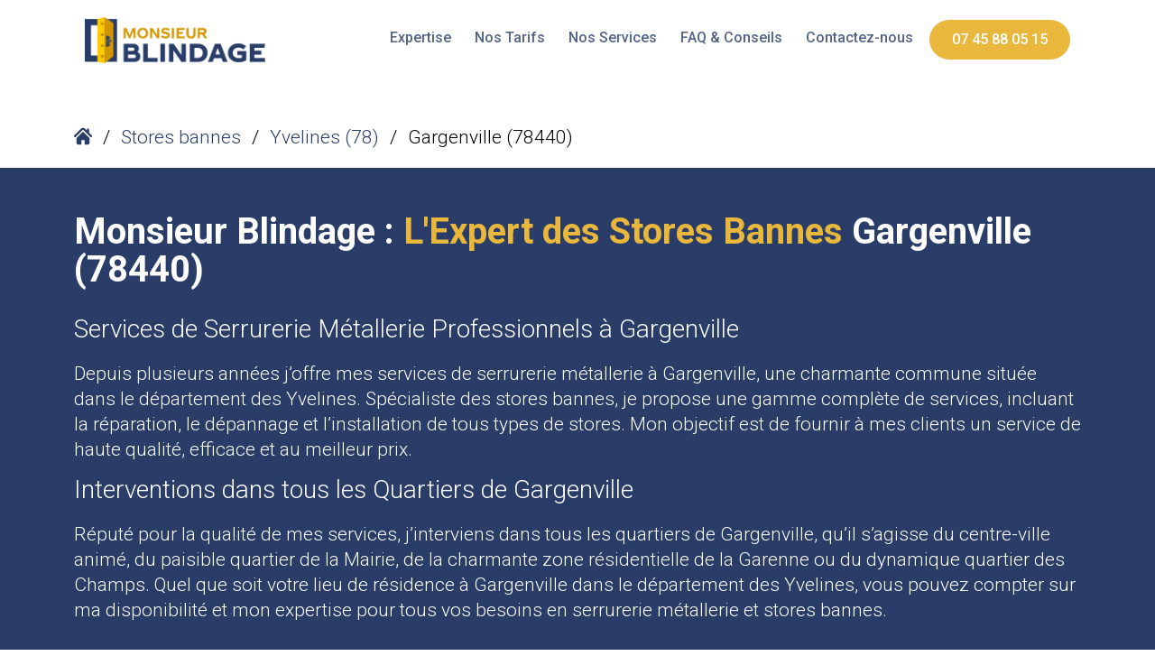

--- FILE ---
content_type: text/html; charset=UTF-8
request_url: https://monsieurblindage.fr/stores-bannes/yvelines/gargenville-78440/
body_size: 19521
content:
<!DOCTYPE html>
<html lang="fr">
<head>
    <meta charset="UTF-8">
    <meta name="viewport" content="width=device-width, initial-scale=1, shrink-to-fit=no"/>
    <link rel="apple-touch-icon" sizes="180x180" href="/apple-touch-icon.png">
    <link rel="icon" type="image/png" sizes="32x32" href="/favicon-32x32.png">
    <link rel="icon" type="image/png" sizes="16x16" href="/favicon-16x16.png">
    <link rel="manifest" href="/site.webmanifest">

    <!-- Bootstrap -->
    <link href="https://cdn.jsdelivr.net/npm/bootstrap@5.3.0-alpha3/dist/css/bootstrap.min.css" rel="stylesheet" integrity="sha384-KK94CHFLLe+nY2dmCWGMq91rCGa5gtU4mk92HdvYe+M/SXH301p5ILy+dN9+nJOZ" crossorigin="anonymous">
    <script defer src="https://cdn.jsdelivr.net/npm/bootstrap@5.3.0-alpha3/dist/js/bootstrap.bundle.min.js" integrity="sha384-ENjdO4Dr2bkBIFxQpeoTz1HIcje39Wm4jDKdf19U8gI4ddQ3GYNS7NTKfAdVQSZe" crossorigin="anonymous"></script>

    <link rel="preconnect" href="https://fonts.googleapis.com">
    <link rel="preconnect" href="https://fonts.gstatic.com" crossorigin>
    <link href="https://fonts.googleapis.com/css2?family=Roboto:ital,wght@0,100;0,300;0,400;0,500;0,700;0,900;1,100;1,300;1,400;1,500;1,700;1,900&display=swap" rel="stylesheet">
    
    
<!-- Optimisation des moteurs de recherche par Rank Math PRO - https://rankmath.com/ -->
<title>Stores Bannes Gargenville (78440) - Spécialiste en Installation et Vente de Stores</title>
<meta name="description" content="Stores Bannes Gargenville (78440) : Devis gratuit, dépannage rapide. Optez pour des solutions sur-mesure de qualité. Transformez et protégez votre espace extérieur efficacement."/>
<meta name="robots" content="follow, index, max-snippet:-1, max-video-preview:-1, max-image-preview:large"/>
<link rel="canonical" href="https://monsieurblindage.fr/stores-bannes/yvelines/gargenville-78440/" />
<meta property="og:locale" content="fr_FR" />
<meta property="og:type" content="article" />
<meta property="og:title" content="Stores Bannes Gargenville (78440) - Spécialiste en Installation et Vente de Stores" />
<meta property="og:description" content="Stores Bannes Gargenville (78440) : Devis gratuit, dépannage rapide. Optez pour des solutions sur-mesure de qualité. Transformez et protégez votre espace extérieur efficacement." />
<meta property="og:url" content="https://monsieurblindage.fr/stores-bannes/yvelines/gargenville-78440/" />
<meta property="og:site_name" content="monsieurblindage.fr" />
<meta property="article:publisher" content="https://www.facebook.com/monsieurblindagefermetures" />
<meta name="twitter:card" content="summary_large_image" />
<meta name="twitter:title" content="Stores Bannes Gargenville (78440) - Spécialiste en Installation et Vente de Stores" />
<meta name="twitter:description" content="Stores Bannes Gargenville (78440) : Devis gratuit, dépannage rapide. Optez pour des solutions sur-mesure de qualité. Transformez et protégez votre espace extérieur efficacement." />
<script type="application/ld+json" class="rank-math-schema-pro">{"@context":"https://schema.org","@graph":[{"@type":"BreadcrumbList","@id":"https://monsieurblindage.fr/stores-bannes/yvelines/gargenville-78440/#breadcrumb","itemListElement":[{"@type":"ListItem","position":"1","item":{"@id":"https://monsieurblindage.fr","name":"Accueil"}},{"@type":"ListItem","position":"2","item":{"@id":"https://monsieurblindage.fr/stores-bannes/yvelines/gargenville-78440/","name":"Stores bannes &#8211; Gargenville (78440)"}}]}]}</script>
<!-- /Extension Rank Math WordPress SEO -->

<link href='https://fonts.gstatic.com' crossorigin rel='preconnect' />
<link rel="alternate" title="oEmbed (JSON)" type="application/json+oembed" href="https://monsieurblindage.fr/wp-json/oembed/1.0/embed?url=https%3A%2F%2Fmonsieurblindage.fr%2Fstores-bannes%2Fyvelines%2Fgargenville-78440%2F" />
<link rel="alternate" title="oEmbed (XML)" type="text/xml+oembed" href="https://monsieurblindage.fr/wp-json/oembed/1.0/embed?url=https%3A%2F%2Fmonsieurblindage.fr%2Fstores-bannes%2Fyvelines%2Fgargenville-78440%2F&#038;format=xml" />
<style id='wp-img-auto-sizes-contain-inline-css' type='text/css'>
img:is([sizes=auto i],[sizes^="auto," i]){contain-intrinsic-size:3000px 1500px}
/*# sourceURL=wp-img-auto-sizes-contain-inline-css */
</style>
<style id='wp-emoji-styles-inline-css' type='text/css'>

	img.wp-smiley, img.emoji {
		display: inline !important;
		border: none !important;
		box-shadow: none !important;
		height: 1em !important;
		width: 1em !important;
		margin: 0 0.07em !important;
		vertical-align: -0.1em !important;
		background: none !important;
		padding: 0 !important;
	}
/*# sourceURL=wp-emoji-styles-inline-css */
</style>
<style id='wp-block-library-inline-css' type='text/css'>
:root{--wp-block-synced-color:#7a00df;--wp-block-synced-color--rgb:122,0,223;--wp-bound-block-color:var(--wp-block-synced-color);--wp-editor-canvas-background:#ddd;--wp-admin-theme-color:#007cba;--wp-admin-theme-color--rgb:0,124,186;--wp-admin-theme-color-darker-10:#006ba1;--wp-admin-theme-color-darker-10--rgb:0,107,160.5;--wp-admin-theme-color-darker-20:#005a87;--wp-admin-theme-color-darker-20--rgb:0,90,135;--wp-admin-border-width-focus:2px}@media (min-resolution:192dpi){:root{--wp-admin-border-width-focus:1.5px}}.wp-element-button{cursor:pointer}:root .has-very-light-gray-background-color{background-color:#eee}:root .has-very-dark-gray-background-color{background-color:#313131}:root .has-very-light-gray-color{color:#eee}:root .has-very-dark-gray-color{color:#313131}:root .has-vivid-green-cyan-to-vivid-cyan-blue-gradient-background{background:linear-gradient(135deg,#00d084,#0693e3)}:root .has-purple-crush-gradient-background{background:linear-gradient(135deg,#34e2e4,#4721fb 50%,#ab1dfe)}:root .has-hazy-dawn-gradient-background{background:linear-gradient(135deg,#faaca8,#dad0ec)}:root .has-subdued-olive-gradient-background{background:linear-gradient(135deg,#fafae1,#67a671)}:root .has-atomic-cream-gradient-background{background:linear-gradient(135deg,#fdd79a,#004a59)}:root .has-nightshade-gradient-background{background:linear-gradient(135deg,#330968,#31cdcf)}:root .has-midnight-gradient-background{background:linear-gradient(135deg,#020381,#2874fc)}:root{--wp--preset--font-size--normal:16px;--wp--preset--font-size--huge:42px}.has-regular-font-size{font-size:1em}.has-larger-font-size{font-size:2.625em}.has-normal-font-size{font-size:var(--wp--preset--font-size--normal)}.has-huge-font-size{font-size:var(--wp--preset--font-size--huge)}.has-text-align-center{text-align:center}.has-text-align-left{text-align:left}.has-text-align-right{text-align:right}.has-fit-text{white-space:nowrap!important}#end-resizable-editor-section{display:none}.aligncenter{clear:both}.items-justified-left{justify-content:flex-start}.items-justified-center{justify-content:center}.items-justified-right{justify-content:flex-end}.items-justified-space-between{justify-content:space-between}.screen-reader-text{border:0;clip-path:inset(50%);height:1px;margin:-1px;overflow:hidden;padding:0;position:absolute;width:1px;word-wrap:normal!important}.screen-reader-text:focus{background-color:#ddd;clip-path:none;color:#444;display:block;font-size:1em;height:auto;left:5px;line-height:normal;padding:15px 23px 14px;text-decoration:none;top:5px;width:auto;z-index:100000}html :where(.has-border-color){border-style:solid}html :where([style*=border-top-color]){border-top-style:solid}html :where([style*=border-right-color]){border-right-style:solid}html :where([style*=border-bottom-color]){border-bottom-style:solid}html :where([style*=border-left-color]){border-left-style:solid}html :where([style*=border-width]){border-style:solid}html :where([style*=border-top-width]){border-top-style:solid}html :where([style*=border-right-width]){border-right-style:solid}html :where([style*=border-bottom-width]){border-bottom-style:solid}html :where([style*=border-left-width]){border-left-style:solid}html :where(img[class*=wp-image-]){height:auto;max-width:100%}:where(figure){margin:0 0 1em}html :where(.is-position-sticky){--wp-admin--admin-bar--position-offset:var(--wp-admin--admin-bar--height,0px)}@media screen and (max-width:600px){html :where(.is-position-sticky){--wp-admin--admin-bar--position-offset:0px}}

/*# sourceURL=wp-block-library-inline-css */
</style>
<style id='classic-theme-styles-inline-css' type='text/css'>
/*! This file is auto-generated */
.wp-block-button__link{color:#fff;background-color:#32373c;border-radius:9999px;box-shadow:none;text-decoration:none;padding:calc(.667em + 2px) calc(1.333em + 2px);font-size:1.125em}.wp-block-file__button{background:#32373c;color:#fff;text-decoration:none}
/*# sourceURL=/wp-includes/css/classic-themes.min.css */
</style>
<link rel='stylesheet' id='mrbl1-css' href='https://monsieurblindage.fr/wp-content/themes/monsieurblindage/style.css?ver=6.9' type='text/css' media='all' />
<script type="text/javascript" src="https://monsieurblindage.fr/wp-includes/js/jquery/jquery.min.js?ver=3.7.1" id="jquery-core-js"></script>
<script type="text/javascript" src="https://monsieurblindage.fr/wp-includes/js/jquery/jquery-migrate.min.js?ver=3.4.1" id="jquery-migrate-js"></script>
<script type="text/javascript" src="https://monsieurblindage.fr/wp-content/themes/monsieurblindage/js/scripts.js?ver=6.9" id="mrbl-script-js"></script>
<link rel="https://api.w.org/" href="https://monsieurblindage.fr/wp-json/" /><link rel="alternate" title="JSON" type="application/json" href="https://monsieurblindage.fr/wp-json/wp/v2/stores-bannes/12909" /><link rel="EditURI" type="application/rsd+xml" title="RSD" href="https://monsieurblindage.fr/xmlrpc.php?rsd" />
<meta name="generator" content="WordPress 6.9" />
<link rel='shortlink' href='https://monsieurblindage.fr/?p=12909' />
<noscript><style id="rocket-lazyload-nojs-css">.rll-youtube-player, [data-lazy-src]{display:none !important;}</style></noscript>        <meta property="og:image" content="" />"
    <script type="application/ld+json">
        {
            "@context" : "https://schema.org",
            "@type" : "CreativeWorkSeries",
            "name" : "Monsieur Blindage",
            "aggregateRating" : {
                "@type" : "AggregateRating",
                "ratingValue" : "4.9",
                "bestRating" : "5",
                "ratingCount" : "23"
            }
        }
    </script>
    <script type="application/ld+json">
        {
            "@context": "https://schema.org",
            "@type": "Organization",
            "url": "https://www.monsieurblindage.fr",
            "logo": "https://monsieurblindage.fr/wp-content/uploads/2023/04/logo-monsieur-blindage.png"
        }
    </script>
                    <script type="application/ld+json">
                    {
                        "@context": "https://schema.org",
                        "@type": "LocalBusiness",
                        "name": "Monsieur Blindage Stores Bannes Gargenville 78440",
                        "telephone": "0745880515",
                        "logo": "https://monsieurblindage.fr/wp-content/uploads/2023/04/logo-monsieur-blindage.png",
                        "description": "Stores Bannes Gargenville (78440) : Devis gratuit, dépannage rapide. Optez pour des solutions sur-m",
                        "areaServed": "Gargenville",
                        "priceRange": "145€",
                        "address": {
                            "@type": "PostalAddress",
                            "addressLocality": "Gargenville",
                            "postalCode": "78440",
                            "addressRegion": "Yvelines",
                            "addressCountry": "FR"
                        },
                        "geo": {
                            "@type": "GeoCoordinates",
                            "latitude": "48.989499",
                            "longitude": "1.810218"
                        },
                        "openingHours": [
                                "Mo-Sa 07:00-22:00,Su 10:00-17:00"
                        ],
                        "url": "https://monsieurblindage.fr/stores-bannes/yvelines/gargenville-78440/",
                        "sameAs": [
                            "https://www.facebook.com/monsieurblindage"
                        ]
                    }
                </script>
            <script type="application/ld+json">{"@context": "https://schema.org","@type": "BreadcrumbList","itemListElement": [{"@type": "ListItem","position": 1,"name": "Accueil","item": "https://monsieurblindage.fr"},{"@type": "ListItem","position": 2,"name": "Stores Bannes","item": "https://monsieurblindage.fr/stores-bannes/"},{"@type": "ListItem","position": 3,"name": "Yvelines","item": "https://monsieurblindage.fr/stores-bannes/yvelines"},{"@type": "ListItem","position": 4,"name": "Gargenville","item": "https://monsieurblindage.fr/stores-bannes/yvelines/gargenville-78440"}]}</script>

</head>

<body class="wp-singular stores-bannes-template-default single single-stores-bannes postid-12909 wp-theme-monsieurblindage">
    
    
    <header class="site-header">
    <div class="container">
    <div class="row align-items-center">
                    <div class="col-12">
                <nav class="navbar navbar-expand-lg">
                    <div class="container-fluid">
                        <a class="navbar-brand" href="https://monsieurblindage.fr">
                                                                    <img src="https://monsieurblindage.fr/wp-content/uploads/2023/04/logo-monsieur-blindage.png" alt="Monsieur Blindage">
                                                            </a>
                        <button class="navbar-toggler" type="button" data-bs-toggle="collapse" data-bs-target="#navbarSupportedContent" aria-controls="navbarSupportedContent" aria-expanded="false" aria-label="Toggle navigation">
                        <span class="navbar-toggler-icon"></span>
                        </button>
                        <div class="collapse navbar-collapse" id="navbarSupportedContent">
                        <ul class="navbar-nav me-auto mb-2 mb-lg-0">
                            <!-- <li class="nav-item">
                                <a class="nav-link active" aria-current="page" href="#">Home</a>
                            </li> -->
                                                                    <li class="nav-item">
                                            <a class="nav-link" href="#content" title="Comment ça marche ?">Expertise</a>
                                        </li>
                                        <li class="nav-item">
                                            <a class="nav-link" href="#nostarifs" title="Nos Tarifs">Nos Tarifs</a>
                                        </li>
                                        <li class="nav-item">
                                            <a class="nav-link" href="#nosservices" title="Nos Services">Nos Services</a>
                                        </li>
                                        <li class="nav-item">
                                            <a class="nav-link" href="#faq" title="FAQ & Conseils">FAQ & Conseils</a>
                                        </li>
                                        <li class="nav-item">
                                            <a class="nav-link" href="#contact" title="Contactez-nous">Contactez-nous</a>
                                        </li>
                                                                <li class="nav-item nav-item-btn">
                                <a class="nav-link nav-link-btn" 
                                    href="tel:0745880515" 
                                    title="07 45 88 05 15">
                                    07 45 88 05 15                                </a>
                            </li>

                            <li class="nav-item nav-item-btn nav-item-svg">
                                <a class="nav-link nav-link-btn nav-link-btn-svg" 
                                    href="/contact" 
                                    title="Contact">
                                    <svg width="800px" height="800px" viewBox="0 0 24 24" xmlns="http://www.w3.org/2000/svg">
                                        <g id="Complete">
                                            <g id="mail">
                                                <g>
                                                    <polyline fill="none" points="4 8.2 12 14.1 20 8.2" stroke="#ffffff" stroke-linecap="round" stroke-linejoin="round" stroke-width="2"/>
                                                    <rect fill="none" height="14" rx="2" ry="2" stroke="#ffffff" stroke-linecap="round" stroke-linejoin="round" stroke-width="2" width="18" x="3" y="6.5"/>
                                                </g>
                                            </g>
                                        </g>
                                    </svg>
                                </a>
                            </li>

                        </ul>
                        </div>
                    </div>
                </nav>
            </div>
                </div>
</div>    </header><div class="breadcrumbs">
    <div class="container">
        <div class="row align-items-center">
                                    <div class="col-auto breadcrumbs-item">
                            <a href="https://monsieurblindage.fr">
                                <span>
                                    <svg 
                    fill="#000000" 
                    version="1.1" 
                    id="Capa_1" 
                    xmlns="http://www.w3.org/2000/svg" 
                    xmlns:xlink="http://www.w3.org/1999/xlink" 
                    width="800px" height="800px" viewBox="0 0 495.398 495.398"
                    xml:space="preserve"
                >
                    <g>
                        <g>
                            <g>
                                <path d="M487.083,225.514l-75.08-75.08V63.704c0-15.682-12.708-28.391-28.413-28.391c-15.669,0-28.377,12.709-28.377,28.391
                                    v29.941L299.31,37.74c-27.639-27.624-75.694-27.575-103.27,0.05L8.312,225.514c-11.082,11.104-11.082,29.071,0,40.158
                                    c11.087,11.101,29.089,11.101,40.172,0l187.71-187.729c6.115-6.083,16.893-6.083,22.976-0.018l187.742,187.747
                                    c5.567,5.551,12.825,8.312,20.081,8.312c7.271,0,14.541-2.764,20.091-8.312C498.17,254.586,498.17,236.619,487.083,225.514z"/>
                                <path d="M257.561,131.836c-5.454-5.451-14.285-5.451-19.723,0L72.712,296.913c-2.607,2.606-4.085,6.164-4.085,9.877v120.401
                                    c0,28.253,22.908,51.16,51.16,51.16h81.754v-126.61h92.299v126.61h81.755c28.251,0,51.159-22.907,51.159-51.159V306.79
                                    c0-3.713-1.465-7.271-4.085-9.877L257.561,131.836z"/>
                            </g>
                        </g>
                    </g>
                </svg>                                </span>
                            </a>
                        </div>
                        <div class="col-auto breadcrumbs-item breadcrumbs-item-sep no-padding">
                            <span class="breadcrumbs-item-sep">/</span>
                        </div>
                                            <div class="col-auto breadcrumbs-item">
                            <a href="https://monsieurblindage.fr/stores-bannes/">
                                <span>
                                    Stores bannes                                </span>
                            </a>
                        </div>
                        <div class="col-auto breadcrumbs-item breadcrumbs-item-sep no-padding">
                            <span class="breadcrumbs-item-sep">/</span>
                        </div>
                                            <div class="col-auto breadcrumbs-item">
                            <a href="https://monsieurblindage.fr/stores-bannes/yvelines/">
                                <span>
                                    Yvelines (78)                                </span>
                            </a>
                        </div>
                        <div class="col-auto breadcrumbs-item breadcrumbs-item-sep no-padding">
                            <span class="breadcrumbs-item-sep">/</span>
                        </div>
                                    <div class="col-auto breadcrumbs-item breadcrumbs-item-current">
                    <span>
                        Gargenville (78440)                    </span>
                </div>
                        </div>
    </div>
</div>    <div class="principal-banner">
        <div class="container">
            <div class="row align-items-center justify-content-center">
                                <div class="col-12 order-2 order-lg-1">
                                                                            
                    <h1 class="principal-banner-title">
                                                        <span class="h1span">
                                    Monsieur Blindage :                                </span>
                                                                                    <span class="h1span yellow">
                                    L'Expert des Stores Bannes                                </span>
                                                                                    <span class="h1span">
                                    Gargenville (78440)                                </span>
                                                </h1>
                                                <div class="principal-banner-text">
                                <h3>Services de Serrurerie Métallerie Professionnels à Gargenville</h3>
<p>Depuis plusieurs années j&rsquo;offre mes services de serrurerie métallerie à Gargenville, une charmante commune située dans le département des Yvelines. Spécialiste des stores bannes, je propose une gamme complète de services, incluant la réparation, le dépannage et l&rsquo;installation de tous types de stores. Mon objectif est de fournir à mes clients un service de haute qualité, efficace et au meilleur prix.</p>
<h3>Interventions dans tous les Quartiers de Gargenville</h3>
<p>Réputé pour la qualité de mes services, j&rsquo;interviens dans tous les quartiers de Gargenville, qu&rsquo;il s&rsquo;agisse du centre-ville animé, du paisible quartier de la Mairie, de la charmante zone résidentielle de la Garenne ou du dynamique quartier des Champs. Quel que soit votre lieu de résidence à Gargenville dans le département des Yvelines, vous pouvez compter sur ma disponibilité et mon expertise pour tous vos besoins en serrurerie métallerie et stores bannes.</p>
                            </div>
                                                                </div>
                            </div>
        </div>
    </div>
    

        <div id="commentcamarche" class="container global-icons">
            <div class="row justify-content-center">
                <div class="col-12">
                    <h2>
                        <span class="h2span">Pourquoi </span> <span class="h2span blue bold">Monsieur Blindage ?</span>
                    </h2>
                </div>
                                        <div class="col-6 col-lg-3 global-icons-col">
                            <div class="global-icons-image text-center">
                                <img loading="lazy" height="70px" width="95px" src="https://monsieurblindage.fr/wp-content/uploads/2023/04/icon-artisans.png" alt="Artisans Qualifiés">
                            </div>
                            <div class="global-icons-text text-center">
                                <p>Artisans Qualifiés</p>
                            </div>
                        </div>
                                            <div class="col-6 col-lg-3 global-icons-col">
                            <div class="global-icons-image text-center">
                                <img loading="lazy" height="70px" width="95px" src="https://monsieurblindage.fr/wp-content/uploads/2023/04/icon-surmesure.png" alt="Sur-Mesure">
                            </div>
                            <div class="global-icons-text text-center">
                                <p>Sur-Mesure</p>
                            </div>
                        </div>
                                            <div class="col-6 col-lg-3 global-icons-col">
                            <div class="global-icons-image text-center">
                                <img loading="lazy" height="70px" width="95px" src="https://monsieurblindage.fr/wp-content/uploads/2023/04/icon10ans.png" alt="Garantie 10 Ans">
                            </div>
                            <div class="global-icons-text text-center">
                                <p>Garantie 10 Ans</p>
                            </div>
                        </div>
                                            <div class="col-6 col-lg-3 global-icons-col">
                            <div class="global-icons-image text-center">
                                <img loading="lazy" height="70px" width="95px" src="https://monsieurblindage.fr/wp-content/uploads/2023/04/icon-madein.png" alt="Fabrication Française">
                            </div>
                            <div class="global-icons-text text-center">
                                <p>Fabrication Française</p>
                            </div>
                        </div>
                                </div>
        </div>
                <div id="nostarifs" class="tarifs">
            <div class="container">
                <div class="row">
                    <div class="col-12">
                        <h2><span class="h2span bolder">Retrouvez les </span> <span class="h2span bolder blue">tarifs</span> <span class="h2span bolder">de  Stores Bannes à Gargenville</span></h2>

                    </div>
                                        <div class="col-12 col-lg-6 tarifs-col">
                            <div class="tarifs-accordion-container">
                                <button id="tarifs-accordion-1" class="tarifs-accordion" data-tarif="1">
                                    <div class="tarifs-accordion-title" itemscope itemtype="https://schema.org/Service">  
                                        <!-- Le nom du service -->
                                        <h3 itemprop="name">Réparation du mécanisme d'enroulement</h3>
                                        
                                        <!-- L'infobulle contenant la description du service -->
                                        <div class="tooltip">
                                            <span class="tooltiptext" itemprop="description">Cela inclut l'inspection et la réparation ou le remplacement des pièces défectueuses du mécanisme d'enroulement, assurant un fonctionnement fluide du store.</span>
                                        </div>
                                    
                                        <!-- Le prix du service -->
                                        <span itemprop="offers" itemscope itemtype="https://schema.org/Offer">
                                            <span itemprop="priceSpecification" itemscope itemtype="https://schema.org/UnitPriceSpecification">
                                                <span itemprop="price" content="245">245</span>
                                                <meta itemprop="priceCurrency" content="EUR">
                                            </span>
                                            <meta itemprop="priceCurrency" content="EUR">€
                                        </span>
                                        
                                        <!-- Le fournisseur du service (votre entreprise) -->
                                        <div itemprop="provider" itemscope itemtype="https://schema.org/Organization">
                                            <meta itemprop="name" content="Monsieur Blindage">
                                        </div>
                                    </div>
                                </button>
                                <div id="tarifs-accordion-panel-1" class="tarifs-accordion-panel" data-tarif="1">
                                    Cela inclut l'inspection et la réparation ou le remplacement des pièces défectueuses du mécanisme d'enroulement, assurant un fonctionnement fluide du store.                                </div>
                            </div>
                        </div>
                                                <div class="col-12 col-lg-6 tarifs-col">
                            <div class="tarifs-accordion-container">
                                <button id="tarifs-accordion-2" class="tarifs-accordion" data-tarif="2">
                                    <div class="tarifs-accordion-title" itemscope itemtype="https://schema.org/Service">  
                                        <!-- Le nom du service -->
                                        <h3 itemprop="name">Réglage de l'inclinaison</h3>
                                        
                                        <!-- L'infobulle contenant la description du service -->
                                        <div class="tooltip">
                                            <span class="tooltiptext" itemprop="description">Ajustement de l'angle d'inclinaison du store pour une couverture solaire optimale, impliquant des modifications mineures de la structure.</span>
                                        </div>
                                    
                                        <!-- Le prix du service -->
                                        <span itemprop="offers" itemscope itemtype="https://schema.org/Offer">
                                            <span itemprop="priceSpecification" itemscope itemtype="https://schema.org/UnitPriceSpecification">
                                                <span itemprop="price" content="165">165</span>
                                                <meta itemprop="priceCurrency" content="EUR">
                                            </span>
                                            <meta itemprop="priceCurrency" content="EUR">€
                                        </span>
                                        
                                        <!-- Le fournisseur du service (votre entreprise) -->
                                        <div itemprop="provider" itemscope itemtype="https://schema.org/Organization">
                                            <meta itemprop="name" content="Monsieur Blindage">
                                        </div>
                                    </div>
                                </button>
                                <div id="tarifs-accordion-panel-2" class="tarifs-accordion-panel" data-tarif="2">
                                    Ajustement de l'angle d'inclinaison du store pour une couverture solaire optimale, impliquant des modifications mineures de la structure.                                </div>
                            </div>
                        </div>
                                                <div class="col-12 col-lg-6 tarifs-col">
                            <div class="tarifs-accordion-container">
                                <button id="tarifs-accordion-3" class="tarifs-accordion" data-tarif="3">
                                    <div class="tarifs-accordion-title" itemscope itemtype="https://schema.org/Service">  
                                        <!-- Le nom du service -->
                                        <h3 itemprop="name">Entretien des composants en aluminium</h3>
                                        
                                        <!-- L'infobulle contenant la description du service -->
                                        <div class="tooltip">
                                            <span class="tooltiptext" itemprop="description">Nettoyage, vérification et traitement anti-corrosion des composants en aluminium pour prolonger leur durée de vie.</span>
                                        </div>
                                    
                                        <!-- Le prix du service -->
                                        <span itemprop="offers" itemscope itemtype="https://schema.org/Offer">
                                            <span itemprop="priceSpecification" itemscope itemtype="https://schema.org/UnitPriceSpecification">
                                                <span itemprop="price" content="130">130</span>
                                                <meta itemprop="priceCurrency" content="EUR">
                                            </span>
                                            <meta itemprop="priceCurrency" content="EUR">€
                                        </span>
                                        
                                        <!-- Le fournisseur du service (votre entreprise) -->
                                        <div itemprop="provider" itemscope itemtype="https://schema.org/Organization">
                                            <meta itemprop="name" content="Monsieur Blindage">
                                        </div>
                                    </div>
                                </button>
                                <div id="tarifs-accordion-panel-3" class="tarifs-accordion-panel" data-tarif="3">
                                    Nettoyage, vérification et traitement anti-corrosion des composants en aluminium pour prolonger leur durée de vie.                                </div>
                            </div>
                        </div>
                                                <div class="col-12 col-lg-6 tarifs-col">
                            <div class="tarifs-accordion-container">
                                <button id="tarifs-accordion-4" class="tarifs-accordion" data-tarif="4">
                                    <div class="tarifs-accordion-title" itemscope itemtype="https://schema.org/Service">  
                                        <!-- Le nom du service -->
                                        <h3 itemprop="name">Réparation de la barre de charge</h3>
                                        
                                        <!-- L'infobulle contenant la description du service -->
                                        <div class="tooltip">
                                            <span class="tooltiptext" itemprop="description">Réparation ou remplacement de la barre de charge, qui maintient la tension de la toile et assure sa stabilité.</span>
                                        </div>
                                    
                                        <!-- Le prix du service -->
                                        <span itemprop="offers" itemscope itemtype="https://schema.org/Offer">
                                            <span itemprop="priceSpecification" itemscope itemtype="https://schema.org/UnitPriceSpecification">
                                                <span itemprop="price" content="195">195</span>
                                                <meta itemprop="priceCurrency" content="EUR">
                                            </span>
                                            <meta itemprop="priceCurrency" content="EUR">€
                                        </span>
                                        
                                        <!-- Le fournisseur du service (votre entreprise) -->
                                        <div itemprop="provider" itemscope itemtype="https://schema.org/Organization">
                                            <meta itemprop="name" content="Monsieur Blindage">
                                        </div>
                                    </div>
                                </button>
                                <div id="tarifs-accordion-panel-4" class="tarifs-accordion-panel" data-tarif="4">
                                    Réparation ou remplacement de la barre de charge, qui maintient la tension de la toile et assure sa stabilité.                                </div>
                            </div>
                        </div>
                                                <div class="col-12 col-lg-6 tarifs-col">
                            <div class="tarifs-accordion-container">
                                <button id="tarifs-accordion-5" class="tarifs-accordion" data-tarif="5">
                                    <div class="tarifs-accordion-title" itemscope itemtype="https://schema.org/Service">  
                                        <!-- Le nom du service -->
                                        <h3 itemprop="name">Réparation de l'axe d'enroulement </h3>
                                        
                                        <!-- L'infobulle contenant la description du service -->
                                        <div class="tooltip">
                                            <span class="tooltiptext" itemprop="description">Réparation ou remplacement de l'axe autour duquel la toile s'enroule, essentiel pour le bon fonctionnement du store.</span>
                                        </div>
                                    
                                        <!-- Le prix du service -->
                                        <span itemprop="offers" itemscope itemtype="https://schema.org/Offer">
                                            <span itemprop="priceSpecification" itemscope itemtype="https://schema.org/UnitPriceSpecification">
                                                <span itemprop="price" content="230">230</span>
                                                <meta itemprop="priceCurrency" content="EUR">
                                            </span>
                                            <meta itemprop="priceCurrency" content="EUR">€
                                        </span>
                                        
                                        <!-- Le fournisseur du service (votre entreprise) -->
                                        <div itemprop="provider" itemscope itemtype="https://schema.org/Organization">
                                            <meta itemprop="name" content="Monsieur Blindage">
                                        </div>
                                    </div>
                                </button>
                                <div id="tarifs-accordion-panel-5" class="tarifs-accordion-panel" data-tarif="5">
                                    Réparation ou remplacement de l'axe autour duquel la toile s'enroule, essentiel pour le bon fonctionnement du store.                                </div>
                            </div>
                        </div>
                                                <div class="col-12 col-lg-6 tarifs-col">
                            <div class="tarifs-accordion-container">
                                <button id="tarifs-accordion-6" class="tarifs-accordion" data-tarif="6">
                                    <div class="tarifs-accordion-title" itemscope itemtype="https://schema.org/Service">  
                                        <!-- Le nom du service -->
                                        <h3 itemprop="name">Configuration de télécommande</h3>
                                        
                                        <!-- L'infobulle contenant la description du service -->
                                        <div class="tooltip">
                                            <span class="tooltiptext" itemprop="description">Programmation ou reprogrammation de la télécommande pour synchroniser avec le système de commande du store.</span>
                                        </div>
                                    
                                        <!-- Le prix du service -->
                                        <span itemprop="offers" itemscope itemtype="https://schema.org/Offer">
                                            <span itemprop="priceSpecification" itemscope itemtype="https://schema.org/UnitPriceSpecification">
                                                <span itemprop="price" content="65">65</span>
                                                <meta itemprop="priceCurrency" content="EUR">
                                            </span>
                                            <meta itemprop="priceCurrency" content="EUR">€
                                        </span>
                                        
                                        <!-- Le fournisseur du service (votre entreprise) -->
                                        <div itemprop="provider" itemscope itemtype="https://schema.org/Organization">
                                            <meta itemprop="name" content="Monsieur Blindage">
                                        </div>
                                    </div>
                                </button>
                                <div id="tarifs-accordion-panel-6" class="tarifs-accordion-panel" data-tarif="6">
                                    Programmation ou reprogrammation de la télécommande pour synchroniser avec le système de commande du store.                                </div>
                            </div>
                        </div>
                                                <div class="col-12 col-lg-6 tarifs-col">
                            <div class="tarifs-accordion-container">
                                <button id="tarifs-accordion-7" class="tarifs-accordion" data-tarif="7">
                                    <div class="tarifs-accordion-title" itemscope itemtype="https://schema.org/Service">  
                                        <!-- Le nom du service -->
                                        <h3 itemprop="name">Déblocage de bras articulé</h3>
                                        
                                        <!-- L'infobulle contenant la description du service -->
                                        <div class="tooltip">
                                            <span class="tooltiptext" itemprop="description">Réparation ou remplacement des bras articulés bloqués ou endommagés pour assurer un déploiement correct du store.</span>
                                        </div>
                                    
                                        <!-- Le prix du service -->
                                        <span itemprop="offers" itemscope itemtype="https://schema.org/Offer">
                                            <span itemprop="priceSpecification" itemscope itemtype="https://schema.org/UnitPriceSpecification">
                                                <span itemprop="price" content="180">180</span>
                                                <meta itemprop="priceCurrency" content="EUR">
                                            </span>
                                            <meta itemprop="priceCurrency" content="EUR">€
                                        </span>
                                        
                                        <!-- Le fournisseur du service (votre entreprise) -->
                                        <div itemprop="provider" itemscope itemtype="https://schema.org/Organization">
                                            <meta itemprop="name" content="Monsieur Blindage">
                                        </div>
                                    </div>
                                </button>
                                <div id="tarifs-accordion-panel-7" class="tarifs-accordion-panel" data-tarif="7">
                                    Réparation ou remplacement des bras articulés bloqués ou endommagés pour assurer un déploiement correct du store.                                </div>
                            </div>
                        </div>
                                                <div class="col-12 col-lg-6 tarifs-col">
                            <div class="tarifs-accordion-container">
                                <button id="tarifs-accordion-8" class="tarifs-accordion" data-tarif="8">
                                    <div class="tarifs-accordion-title" itemscope itemtype="https://schema.org/Service">  
                                        <!-- Le nom du service -->
                                        <h3 itemprop="name">Dépannage de moteur de store banne</h3>
                                        
                                        <!-- L'infobulle contenant la description du service -->
                                        <div class="tooltip">
                                            <span class="tooltiptext" itemprop="description">Diagnostic et réparation des problèmes liés au moteur, y compris le remplacement de pièces défectueuses si nécessaire.</span>
                                        </div>
                                    
                                        <!-- Le prix du service -->
                                        <span itemprop="offers" itemscope itemtype="https://schema.org/Offer">
                                            <span itemprop="priceSpecification" itemscope itemtype="https://schema.org/UnitPriceSpecification">
                                                <span itemprop="price" content="225">225</span>
                                                <meta itemprop="priceCurrency" content="EUR">
                                            </span>
                                            <meta itemprop="priceCurrency" content="EUR">€
                                        </span>
                                        
                                        <!-- Le fournisseur du service (votre entreprise) -->
                                        <div itemprop="provider" itemscope itemtype="https://schema.org/Organization">
                                            <meta itemprop="name" content="Monsieur Blindage">
                                        </div>
                                    </div>
                                </button>
                                <div id="tarifs-accordion-panel-8" class="tarifs-accordion-panel" data-tarif="8">
                                    Diagnostic et réparation des problèmes liés au moteur, y compris le remplacement de pièces défectueuses si nécessaire.                                </div>
                            </div>
                        </div>
                                                <div class="col-12 col-lg-6 tarifs-col">
                            <div class="tarifs-accordion-container">
                                <button id="tarifs-accordion-9" class="tarifs-accordion" data-tarif="9">
                                    <div class="tarifs-accordion-title" itemscope itemtype="https://schema.org/Service">  
                                        <!-- Le nom du service -->
                                        <h3 itemprop="name">Nettoyage professionnel de la toile </h3>
                                        
                                        <!-- L'infobulle contenant la description du service -->
                                        <div class="tooltip">
                                            <span class="tooltiptext" itemprop="description">Nettoyage en profondeur de la toile pour éliminer la saleté, les taches et les moisissures, prolongeant ainsi sa durée de vie et son aspect esthétique.</span>
                                        </div>
                                    
                                        <!-- Le prix du service -->
                                        <span itemprop="offers" itemscope itemtype="https://schema.org/Offer">
                                            <span itemprop="priceSpecification" itemscope itemtype="https://schema.org/UnitPriceSpecification">
                                                <span itemprop="price" content="295">295</span>
                                                <meta itemprop="priceCurrency" content="EUR">
                                            </span>
                                            <meta itemprop="priceCurrency" content="EUR">€
                                        </span>
                                        
                                        <!-- Le fournisseur du service (votre entreprise) -->
                                        <div itemprop="provider" itemscope itemtype="https://schema.org/Organization">
                                            <meta itemprop="name" content="Monsieur Blindage">
                                        </div>
                                    </div>
                                </button>
                                <div id="tarifs-accordion-panel-9" class="tarifs-accordion-panel" data-tarif="9">
                                    Nettoyage en profondeur de la toile pour éliminer la saleté, les taches et les moisissures, prolongeant ainsi sa durée de vie et son aspect esthétique.                                </div>
                            </div>
                        </div>
                                                <div class="col-12 col-lg-6 tarifs-col">
                            <div class="tarifs-accordion-container">
                                <button id="tarifs-accordion-10" class="tarifs-accordion" data-tarif="10">
                                    <div class="tarifs-accordion-title" itemscope itemtype="https://schema.org/Service">  
                                        <!-- Le nom du service -->
                                        <h3 itemprop="name">Réparation ou remplacement de la manivelle</h3>
                                        
                                        <!-- L'infobulle contenant la description du service -->
                                        <div class="tooltip">
                                            <span class="tooltiptext" itemprop="description">Si la manivelle est cassée ou endommagée, elle devra être remplacée. Une nouvelle manivelle compatible avec le système existant sera choisie et installée.</span>
                                        </div>
                                    
                                        <!-- Le prix du service -->
                                        <span itemprop="offers" itemscope itemtype="https://schema.org/Offer">
                                            <span itemprop="priceSpecification" itemscope itemtype="https://schema.org/UnitPriceSpecification">
                                                <span itemprop="price" content="139">139</span>
                                                <meta itemprop="priceCurrency" content="EUR">
                                            </span>
                                            <meta itemprop="priceCurrency" content="EUR">€
                                        </span>
                                        
                                        <!-- Le fournisseur du service (votre entreprise) -->
                                        <div itemprop="provider" itemscope itemtype="https://schema.org/Organization">
                                            <meta itemprop="name" content="Monsieur Blindage">
                                        </div>
                                    </div>
                                </button>
                                <div id="tarifs-accordion-panel-10" class="tarifs-accordion-panel" data-tarif="10">
                                    Si la manivelle est cassée ou endommagée, elle devra être remplacée. Une nouvelle manivelle compatible avec le système existant sera choisie et installée.                                </div>
                            </div>
                        </div>
                                                <div class="col-12 col-lg-6 tarifs-col">
                            <div class="tarifs-accordion-container">
                                <button id="tarifs-accordion-11" class="tarifs-accordion" data-tarif="11">
                                    <div class="tarifs-accordion-title" itemscope itemtype="https://schema.org/Service">  
                                        <!-- Le nom du service -->
                                        <h3 itemprop="name">Diagnostic </h3>
                                        
                                        <!-- L'infobulle contenant la description du service -->
                                        <div class="tooltip">
                                            <span class="tooltiptext" itemprop="description">Examiner le mécanisme pour identifier la cause précise du dysfonctionnement. Cela peut être dû à une manivelle cassée, à un mécanisme d'enroulement grippé, ou à des problèmes liés aux bras articulés.</span>
                                        </div>
                                    
                                        <!-- Le prix du service -->
                                        <span itemprop="offers" itemscope itemtype="https://schema.org/Offer">
                                            <span itemprop="priceSpecification" itemscope itemtype="https://schema.org/UnitPriceSpecification">
                                                <span itemprop="price" content="35">35</span>
                                                <meta itemprop="priceCurrency" content="EUR">
                                            </span>
                                            <meta itemprop="priceCurrency" content="EUR">€
                                        </span>
                                        
                                        <!-- Le fournisseur du service (votre entreprise) -->
                                        <div itemprop="provider" itemscope itemtype="https://schema.org/Organization">
                                            <meta itemprop="name" content="Monsieur Blindage">
                                        </div>
                                    </div>
                                </button>
                                <div id="tarifs-accordion-panel-11" class="tarifs-accordion-panel" data-tarif="11">
                                    Examiner le mécanisme pour identifier la cause précise du dysfonctionnement. Cela peut être dû à une manivelle cassée, à un mécanisme d'enroulement grippé, ou à des problèmes liés aux bras articulés.                                </div>
                            </div>
                        </div>
                                        </div>
            </div>
        </div>
                <div id="nosservices" class="produits">
            <div class="container">
                <div class="row justify-content-center">
                    <div class="col-12">
                        <h2><span class="h2span bolder">Retrouvez les </span> <span class="h2span bolder blue">services</span> <span class="h2span bolder">de  Stores Bannes à Gargenville</span></h2>
                    </div>
                                        <div class="col-12 col-md-6 col-lg-3 produits-col">
                            <div class="produits-inner">
                                <a href="#contact">
                                    <div itemscope itemtype="https://schema.org/Product">
                                        <h3 itemprop="name">Store Banne Coffre Motorisé</h3>
                                        <img itemprop="image" src="https://monsieurblindage.fr/wp-content/uploads/2023/12/store-banne-coffre-motorisee.png" alt="" />
                                        <p itemprop="description">Alliant confort et design, ce store offre une protection optimale avec un coffre intégral, une utilisation facile grâce à sa motorisation, et un style moderne adapté à toute façade.</p>

                                        <div class="hide" itemprop="offers" itemscope itemtype="https://schema.org/AggregateOffer">
                                            <span itemprop="lowPrice">845</span>€
                                            <span itemprop="highPrice">2380</span>€
                                            <meta itemprop="priceCurrency" content="EUR">
                                            <link itemprop="availability" href="http://schema.org/InStock" />
                                            <meta itemprop="priceValidUntil" content="2026-01-31" />
                                        </div>

                                        <div class="prix">
                                            Entre 845€ et 2380€
                                        </div>

                                        <div class="more-infos">Plus d'infos</div>
                                    </div>
                                </a>
                            </div>
                        </div>
                                                <div class="col-12 col-md-6 col-lg-3 produits-col">
                            <div class="produits-inner">
                                <a href="#contact">
                                    <div itemscope itemtype="https://schema.org/Product">
                                        <h3 itemprop="name">Store Banne Coffre Manuel</h3>
                                        <img itemprop="image" src="https://monsieurblindage.fr/wp-content/uploads/2023/12/store-banne-coffre-manuel.png" alt="" />
                                        <p itemprop="description">Combine une protection complète de la toile avec une manœuvre manuelle économique, idéal pour ceux qui recherchent à la fois robustesse et esthétique à un prix abordable.</p>

                                        <div class="hide" itemprop="offers" itemscope itemtype="https://schema.org/AggregateOffer">
                                            <span itemprop="lowPrice">680</span>€
                                            <span itemprop="highPrice">1890</span>€
                                            <meta itemprop="priceCurrency" content="EUR">
                                            <link itemprop="availability" href="http://schema.org/InStock" />
                                            <meta itemprop="priceValidUntil" content="2026-01-31" />
                                        </div>

                                        <div class="prix">
                                            Entre 680€ et 1890€
                                        </div>

                                        <div class="more-infos">Plus d'infos</div>
                                    </div>
                                </a>
                            </div>
                        </div>
                                                <div class="col-12 col-md-6 col-lg-3 produits-col">
                            <div class="produits-inner">
                                <a href="#contact">
                                    <div itemscope itemtype="https://schema.org/Product">
                                        <h3 itemprop="name">Store Banne Sur Mesure</h3>
                                        <img itemprop="image" src="https://monsieurblindage.fr/wp-content/uploads/2023/12/store-banne-sur-mesure.png" alt="" />
                                        <p itemprop="description">Offre une personnalisation totale pour s'adapter parfaitement à votre espace, avec un large choix de matériaux et de couleurs, garantissant une harmonie esthétique et fonctionnelle.</p>

                                        <div class="hide" itemprop="offers" itemscope itemtype="https://schema.org/AggregateOffer">
                                            <span itemprop="lowPrice">500</span>€
                                            <span itemprop="highPrice">3000</span>€
                                            <meta itemprop="priceCurrency" content="EUR">
                                            <link itemprop="availability" href="http://schema.org/InStock" />
                                            <meta itemprop="priceValidUntil" content="2026-01-31" />
                                        </div>

                                        <div class="prix">
                                            Entre 500€ et 3000€
                                        </div>

                                        <div class="more-infos">Plus d'infos</div>
                                    </div>
                                </a>
                            </div>
                        </div>
                                                <div class="col-12 col-md-6 col-lg-3 produits-col">
                            <div class="produits-inner">
                                <a href="#contact">
                                    <div itemscope itemtype="https://schema.org/Product">
                                        <h3 itemprop="name">Store Banne Monobloc Motorisé</h3>
                                        <img itemprop="image" src="https://monsieurblindage.fr/wp-content/uploads/2023/12/store-banne-monobloc-motorisee.png" alt="" />
                                        <p itemprop="description">Ce store compact et facile à installer offre une utilisation aisée grâce à son système motorisé, parfait pour ceux qui cherchent simplicité et efficacité.</p>

                                        <div class="hide" itemprop="offers" itemscope itemtype="https://schema.org/AggregateOffer">
                                            <span itemprop="lowPrice">720</span>€
                                            <span itemprop="highPrice">2180</span>€
                                            <meta itemprop="priceCurrency" content="EUR">
                                            <link itemprop="availability" href="http://schema.org/InStock" />
                                            <meta itemprop="priceValidUntil" content="2026-01-31" />
                                        </div>

                                        <div class="prix">
                                            Entre 720€ et 2180€
                                        </div>

                                        <div class="more-infos">Plus d'infos</div>
                                    </div>
                                </a>
                            </div>
                        </div>
                                                <div class="col-12 col-md-6 col-lg-3 produits-col">
                            <div class="produits-inner">
                                <a href="#contact">
                                    <div itemscope itemtype="https://schema.org/Product">
                                        <h3 itemprop="name">Store Banne Monobloc Manuel</h3>
                                        <img itemprop="image" src="https://monsieurblindage.fr/wp-content/uploads/2023/12/store-banne-monobloc-manuel.png" alt="" />
                                        <p itemprop="description">Allie simplicité et économie, ce store est facile à installer et à utiliser avec une manivelle, idéal pour les budgets modérés sans compromis sur la qualité.</p>

                                        <div class="hide" itemprop="offers" itemscope itemtype="https://schema.org/AggregateOffer">
                                            <span itemprop="lowPrice">480</span>€
                                            <span itemprop="highPrice">1450</span>€
                                            <meta itemprop="priceCurrency" content="EUR">
                                            <link itemprop="availability" href="http://schema.org/InStock" />
                                            <meta itemprop="priceValidUntil" content="2026-01-31" />
                                        </div>

                                        <div class="prix">
                                            Entre 480€ et 1450€
                                        </div>

                                        <div class="more-infos">Plus d'infos</div>
                                    </div>
                                </a>
                            </div>
                        </div>
                                                <div class="col-12 col-md-6 col-lg-3 produits-col">
                            <div class="produits-inner">
                                <a href="#contact">
                                    <div itemscope itemtype="https://schema.org/Product">
                                        <h3 itemprop="name">Store pour Balcon</h3>
                                        <img itemprop="image" src="https://monsieurblindage.fr/wp-content/uploads/2023/12/store-pour-balcon.png" alt="" />
                                        <p itemprop="description">Spécialement conçu pour les petits espaces, ce store offre une solution pratique et esthétique pour les balcons, avec plusieurs options de montage.</p>

                                        <div class="hide" itemprop="offers" itemscope itemtype="https://schema.org/AggregateOffer">
                                            <span itemprop="lowPrice">180</span>€
                                            <span itemprop="highPrice">790</span>€
                                            <meta itemprop="priceCurrency" content="EUR">
                                            <link itemprop="availability" href="http://schema.org/InStock" />
                                            <meta itemprop="priceValidUntil" content="2026-01-31" />
                                        </div>

                                        <div class="prix">
                                            Entre 180€ et 790€
                                        </div>

                                        <div class="more-infos">Plus d'infos</div>
                                    </div>
                                </a>
                            </div>
                        </div>
                                                <div class="col-12 col-md-6 col-lg-3 produits-col">
                            <div class="produits-inner">
                                <a href="#contact">
                                    <div itemscope itemtype="https://schema.org/Product">
                                        <h3 itemprop="name">Motorisation de Store Banne Manuel</h3>
                                        <img itemprop="image" src="https://monsieurblindage.fr/wp-content/uploads/2023/12/motorisation-de-store-banne-manuel.png" alt="" />
                                        <p itemprop="description">Transformez votre store manuel en un modèle motorisé pour un confort d'utilisation accru, une solution idéale pour moderniser votre store existant sans remplacement complet.</p>

                                        <div class="hide" itemprop="offers" itemscope itemtype="https://schema.org/AggregateOffer">
                                            <span itemprop="lowPrice">295</span>€
                                            <span itemprop="highPrice">625</span>€
                                            <meta itemprop="priceCurrency" content="EUR">
                                            <link itemprop="availability" href="http://schema.org/InStock" />
                                            <meta itemprop="priceValidUntil" content="2026-01-31" />
                                        </div>

                                        <div class="prix">
                                            Entre 295€ et 625€
                                        </div>

                                        <div class="more-infos">Plus d'infos</div>
                                    </div>
                                </a>
                            </div>
                        </div>
                                                <div class="col-12 col-md-6 col-lg-3 produits-col">
                            <div class="produits-inner">
                                <a href="#contact">
                                    <div itemscope itemtype="https://schema.org/Product">
                                        <h3 itemprop="name">Remplacement de Toile sur Mesure</h3>
                                        <img itemprop="image" src="https://monsieurblindage.fr/wp-content/uploads/2023/12/remplacement-toile-sur-mesure.png" alt="" />
                                        <p itemprop="description">Rafraîchissez l'apparence de votre store avec une toile neuve, fabriquée sur mesure pour s'adapter parfaitement, offrant un large choix de designs résistants aux intempéries et aux UV.</p>

                                        <div class="hide" itemprop="offers" itemscope itemtype="https://schema.org/AggregateOffer">
                                            <span itemprop="lowPrice">195</span>€
                                            <span itemprop="highPrice">520</span>€
                                            <meta itemprop="priceCurrency" content="EUR">
                                            <link itemprop="availability" href="http://schema.org/InStock" />
                                            <meta itemprop="priceValidUntil" content="2026-01-31" />
                                        </div>

                                        <div class="prix">
                                            Entre 195€ et 520€
                                        </div>

                                        <div class="more-infos">Plus d'infos</div>
                                    </div>
                                </a>
                            </div>
                        </div>
                                                <div class="col-12 col-md-6 col-lg-3 produits-col">
                            <div class="produits-inner">
                                <a href="#contact">
                                    <div itemscope itemtype="https://schema.org/Product">
                                        <h3 itemprop="name">Télécommande sans Fil et Application Smartphone pour Store Banne</h3>
                                        <img itemprop="image" src="https://monsieurblindage.fr/wp-content/uploads/2023/12/telecommande-app-smartphone-store-banne.png" alt="" />
                                        <p itemprop="description">Maximisez la commodité avec une télécommande sans fil et une application smartphone, permettant une gestion à distance de votre store banne. Idéal pour un contrôle facile et une intégration dans la domotique de la maison.</p>

                                        <div class="hide" itemprop="offers" itemscope itemtype="https://schema.org/AggregateOffer">
                                            <span itemprop="lowPrice">180</span>€
                                            <span itemprop="highPrice">325</span>€
                                            <meta itemprop="priceCurrency" content="EUR">
                                            <link itemprop="availability" href="http://schema.org/InStock" />
                                            <meta itemprop="priceValidUntil" content="2026-01-31" />
                                        </div>

                                        <div class="prix">
                                            Entre 180€ et 325€
                                        </div>

                                        <div class="more-infos">Plus d'infos</div>
                                    </div>
                                </a>
                            </div>
                        </div>
                                        </div>
            </div>
        </div>
                <div id="content" class="container content-text">
            <div class="row justify-content-center align-items-center">
                <div class="col-12">
                    <h2>Expert en Installation et Dépannage de Stores Bannes à Gargenville 78440</h2>
<p>Je suis un serrurier-métallier, spécialiste en pose, réparation et dépannage de stores bannes à Gargenville 78440. Grâce à mon expertise, je vous assure une installation soignée et conforme aux normes de l&rsquo;industrie. Mon souci du détail et mon engagement envers le travail bien fait, font de moi un installateur de confiance dans la ville de Gargenville. </p>
<h3>Transformez votre Terrasse avec un Store Banne</h3>
<ul>
<li><img class="tiret" loading="lazy" src="https://monsieurblindage.fr/wp-content/themes/monsieurblindage/img/tiret.png" alt="">Créer un espace extérieur pratique et confortable avec un store banne</li>
<li><img class="tiret" loading="lazy" src="https://monsieurblindage.fr/wp-content/themes/monsieurblindage/img/tiret.png" alt="">Bénéficier d&rsquo;un abri contre le soleil tout en apportant de la valeur à votre propriété</li>
</ul>
<h4>Choisissez entre des Toiles Dickson et Orchestra pour votre Store Banne</h4>
<p>Les toiles Dickson et Orchestra sont des toiles de haute qualité, fabriquées pour durer. Elles sont résistantes aux U.V, déperlantes et offrent une grande variété de couleurs et de motifs pour correspondre à votre goût et votre style</p>
<h4>Profitez d&rsquo;une Protection Solaire Optimum avec nos Stores Bannes</h4>
<p>Les stores bannes offrent une excellente protection solaire, permettant de créer un espace ombragé et confortable sur votre terrasse ou votre balcon, même durant les jours les plus chauds.</p>
<h3>Savoir Choisir le Bon Diamètre et la Bonne Fixation pour Votre Store</h3>
<ul>
<li><img class="tiret" loading="lazy" src="https://monsieurblindage.fr/wp-content/themes/monsieurblindage/img/tiret.png" alt="">Prenez en compte la taille de votre terrasse ou de votre balcon</li>
<li><img class="tiret" loading="lazy" src="https://monsieurblindage.fr/wp-content/themes/monsieurblindage/img/tiret.png" alt="">Assurez-vous que le mur qui soutiendra le store banne est suffisamment solide</li>
<li><img class="tiret" loading="lazy" src="https://monsieurblindage.fr/wp-content/themes/monsieurblindage/img/tiret.png" alt="">Consultez un professionnel pour obtenir des conseils sur le choix du bon diamètre et de la bonne fixation</li>
</ul>
<h4>Dimensions et Mesures Clés pour un Choix Optimal de votre Store Banne</h4>
<p>Il est important de correctement mesurer l&rsquo;espace où vous souhaitez installer votre store banne. Le choix du diamètre et de la fixation dépendra de ces dimensions. Un spécialiste pourra vous aider à effectuer ces mesures pour garantir que tout est correctement installé.</p>
<h4>Comparatif de Prix et Avis sur les Différents Modèles de Stores</h4>
<p>Il existe différents modèles de stores bannes disponibles sur le marché, chacun avec ses propres caractéristiques et avantages. La recherche d&rsquo;avis clients vous aidera à faire le meilleur choix selon vos besoins et votre budget</p>
<h3>Profitez d&rsquo;un Store Banne de Qualité à un Prix Abordable à Gargenville</h3>
<p>Même avec un budget limité, vous pouvez trouver un store banne de grande qualité qui conviendra à vos besoins. J&rsquo;offre une variété de modèles à des prix compétitifs, sans compromettre la qualité du service</p>
<h3>Recherches les Plus Courantes de Store Banne à Gargenville</h3>
<p>Les types de store banne les plus recherchés à Gargenville incluent les modèles électriques, les toiles acryliques, les stores coffre, les stores à lambrequin, les modèles Franciaflex, Somfy, Banne Store, KE Outdoor Design, Gibus et Markilux</p>
<h4>Marques Correspondant aux Produits Proposés</h4>
<p>Je fournis des stores bannes de marques de qualité supérieure, comme Dickson, Orchestra, Franciaflex, Somfy, Banne Store, KE Outdoor Design, Gibus et Markilux.</p>
<h2>Service Exceptionnel de Réparation et d&rsquo;Installation de Store Banne à Gargenville</h2>
<p>Quel que soit le modèle de store banne que vous choisissez, le service de réparation et d&rsquo;installation que je fournis est incomparable. Ensemble, nous pouvons améliorer la qualité et le confort de votre espace extérieur avec un nouveau store banne.</p>
<h4>Travailler avec un Spécialiste de la Réparation et de l&rsquo;Installation de Store Banne à Gargenville</h4>
<p>Choisir de travailler avec un serrurier-métallier spécialiste en installation et réparation de stores bannes signifie que vous obtennez un travail de qualité supérieure et un résultat qui répond à vos attentes. Avec la transparence totale des tarifs, la sécurité maximale et des conseils personnalisés gratuits, je suis votre expert de confiance pour tous vos besoins en matière de store banne à Gargenville.</p>
<h3>Le choix entre Manuel et Motorisé pour votre store banne</h3>
<h4>Expérience de relaxation assurée avec un store banne motorisé</h4>
<h4>L&rsquo;efficacité de la manivelle dans l&rsquo;utilisation de votre store banne</h4>
<h2>Spécialiste du store banne sur mesure à Gargenville</h2>
<p>Chez MonsieurBlindage.fr, nous avons à coeur d&rsquo;offrir à nos clients de Gargenville des solutions de protection solaire fiables, durables et esthétiques. Pour y parvenir, nous mettons à votre disposition une large gamme de <b>stores bannes</b>, alliant qualité et performance. Vous souhaitez offrir à votre terrasse une protection optimale contre le soleil tout en ajoutant une touche d&rsquo;élégance à votre espace extérieur ? Vous cherchez une <b>manivelle</b> pour votre store de rechange suite à une panne ? Vous désirez participer à la conception de votre store banne en définissant son coloris, ses <b>dimensions</b>, son type d&rsquo;<b>avancée</b>, ses fixations, et pourquoi pas, opter pour un modèle motorisé ? Faites confiance à MonsieurBlindage.fr, votre spécialiste des stores bannes à Gargenville.</p>
<h2>Prestations de Stores Bannes à Gargenville</h2>
<ul>
<li><img class="tiret" loading="lazy" src="https://monsieurblindage.fr/wp-content/themes/monsieurblindage/img/tiret.png" alt=""><b>Installation de stores bannes :</b> Nous installons tous types de stores bannes, qu&rsquo;ils soient manuels ou électriques. Notre équipe est experte dans l&rsquo;installation de <b>store banne monobloc</b>, de <b>store coffre</b> ou de <b>store banne à lamelle</b>.</li>
<li><img class="tiret" loading="lazy" src="https://monsieurblindage.fr/wp-content/themes/monsieurblindage/img/tiret.png" alt=""><b>Réparation et dépannage :</b> Nous offrons un service rapide et efficace de <b>dépannage store banne</b>. Qu&rsquo;il s&rsquo;agisse d&rsquo;un problème de manivelle ou de moteur, nous avons en <b>stock</b> toutes les pièces détachées nécessaires pour la <b>réparation</b> de votre store banne.</li>
<li><img class="tiret" loading="lazy" src="https://monsieurblindage.fr/wp-content/themes/monsieurblindage/img/tiret.png" alt=""><b>Entretien de stores :</b> Un entretien régulier est essentiel pour prolonger la durée de vie de votre store banne. Nous fournissons ainsi un service d&rsquo;<b>entretien</b> comprenant la <b>protection</b> de la toile, le graissage du mécanisme, l&rsquo;ajustement des bras, etc.</li>
</ul>
<h2>Choisir MonsieurBlindage.fr : votre expert en store banne à Gargenville</h2>
<p>Notre objectif est d&rsquo;offrir un service de qualité qui répond aux attentes de nos clients. Nous proposons une transparence totale sur nos <b>tarifs</b> et fournissons des conseils personnalisés gratuitement selon vos besoins et exigences. Avec nous, la sécurité est maximale, non seulement parce que nous utilisons des <b>accessoires</b> de <b>haute qualité</b> pour l&rsquo;installation de votre store banne, mais aussi parce que nous garantissons un service de dépannage efficace et rapide.</p>
<p>Chez MonsieurBlindage.fr, nous proposons des stores bannes des marques premium telles que <b>Somfy</b>, <b>Dickson</b>, <b>Franciaflex</b>, <b>Banne Store</b>, <b>KE Outdoor Design</b>, <b>Gibus</b>, et <b>Markilux</b>. Dimensions sur mesure, divers choix de couleurs et de modèles, protection solaire optimale, confort et élégance réinventée pour votre extérieur, et ce, sans compromettre la résistance et la durabilité du produit.</p>
<h2>Recherches les plus courantes de store banne à Gargenville</h2>
<ul>
<li><img class="tiret" loading="lazy" src="https://monsieurblindage.fr/wp-content/themes/monsieurblindage/img/tiret.png" alt="">Prix d&rsquo;un store banne à Gargenville</li>
<li><img class="tiret" loading="lazy" src="https://monsieurblindage.fr/wp-content/themes/monsieurblindage/img/tiret.png" alt="">Prestations de dépannage store banne à Gargenville</li>
<li><img class="tiret" loading="lazy" src="https://monsieurblindage.fr/wp-content/themes/monsieurblindage/img/tiret.png" alt="">Installation de store banne électrique à Gargenville</li>
<li><img class="tiret" loading="lazy" src="https://monsieurblindage.fr/wp-content/themes/monsieurblindage/img/tiret.png" alt="">Vente de pièces détachées pour stores bannes à Gargenville</li>
<li><img class="tiret" loading="lazy" src="https://monsieurblindage.fr/wp-content/themes/monsieurblindage/img/tiret.png" alt="">Entretien et réparation de volet roulant à Gargenville</li>
<li><img class="tiret" loading="lazy" src="https://monsieurblindage.fr/wp-content/themes/monsieurblindage/img/tiret.png" alt="">Installation de store banne sur mesure à Gargenville</li>
</ul>
<p>Quelle que soit vos besoins en termes de store banne à Gargenville, MonsieurBlindage.fr est votre partenaire de confiance. La satisfaction client est notre priorité, n&rsquo;hésitez pas à nous contacter pour toute question ou demande de devis.</p>
<h2> Expert en installation et dépannage de store banne à Gargenville 78440 </h2>
<h3>Obtenez un devis gratuit pour une prestation sur mesure à Gargenville</h3>
<p>Située à proximité de Gargenville, <strong>MonsieurBlindage.fr</strong> est votre expert en installation, réparation et dépannage de stores bannes. Nous sommes reconnus pour notre <strong>transparence tarifaire</strong>, notre propriété à assurer une <strong>sécurité maximale</strong>, et sommes toujours prêts à offrir des <strong>conseils personnalisés gratuitement</strong>.</p>
<h3>Solution à vos problèmes de store banne à Gargenville</h3>
<p>Besan votre store banne acuse-t-il un problème de manivelle ? Avez-vous une toile de store abimée ? Avez-vous besoin de pièces détachés pour votre store banne ?<strong>MonsieurBlindage.fr</strong> est à votre disposition pour régler tous ces problèmes et plus encore.</p>
<h2>Réparation et remplacement des pièces de store banne à Gargenville</h2>
<h3>Un service complet de remplacement et réparation des pièces détachées</h3>
<p>Que vous ayez un souci avec le moteur de votre store banne, un problème de tube ou de bras, nous détenons un large <strong>stock de pièces détachées et accessoires</strong> pour apporter la solution adéquate. Tout nos produits, du tube au petit embout, sont de diamètre et de qualité correspondant aux références sur le marché.</p>
<ul>
<li><img class="tiret" loading="lazy" src="https://monsieurblindage.fr/wp-content/themes/monsieurblindage/img/tiret.png" alt="">Remplacement de la toile de votre store banne </li>
<li><img class="tiret" loading="lazy" src="https://monsieurblindage.fr/wp-content/themes/monsieurblindage/img/tiret.png" alt="">Réparation du mécanisme de manivelle de votre store banne</li>
<li><img class="tiret" loading="lazy" src="https://monsieurblindage.fr/wp-content/themes/monsieurblindage/img/tiret.png" alt="">Réparation ou remplacement du moteur de votre store banne</li>
</ul>
<h3>Guide pour l&rsquo;entretien et la retouche de votre store banne à Gargenville</h3>
<p>Nous croyons fermement qu&rsquo;un bon entretien peut prévenir de nombreuses pannes et allonger significativement la durée de vie de votre store banne. C&rsquo;est pourquoi MonsieurBlindage.fr vous propose des conseils d&rsquo;entretien personnalisés pour maintenir votre store en parfait état.</p>
<h4>Le secret d&rsquo;une durée de vie prolongée : l&rsquo;entretien régulier de votre store banne</h4>
<p>Un entretien régulier de votre store banne, que ce soit un store banne monobloc, un store banne coffre ou un store en toile acrylique, lui permettra de résister aux agressions climatiques et de conserver sa qualité au fil des ans.</p>
<h4>Profitez d&rsquo;un service de dépannage de qualité pour votre store à Gargenville</h4>
<p>En cas de panne ou de dysfonctionnement de votre store banne, <strong>MonsieurBlindage.fr</strong> met à votre service une équipe qualifiée pour toutes vos demandes de dépannage.&nbsp;Que votre store soit manuel, motorisé ou électrique, nous utilisons des pièces de rechange de haute qualité provenant de marques réputées telles que Somfy, Dickson, Franciaflex, Banne Store, KE Outdoor Design, Gibus et Markilux.</p>
<h2> Installation de store banne à Gargenville 78440</h2>
<h3> Trouvez le store banne idéal pour votre maison à Gargenville</h3>
<p>Choisir le bon store banne peut être un défi compte tenu du large éventail d&rsquo;options disponibles sur le marché. C&rsquo;est là que <strong>MonsieurBlindage.fr</strong> intervient. Nous vous aidons à déterminer le type de store banne qui convient le mieux à vos besoins et à votre budget. Que vous ayez besoin d&rsquo;un store banne monobloc, d&rsquo;un volet roulant ou d&rsquo;un autre type de store, nous pouvons vous aider.</p>
<h3>Des prestations complètes d&rsquo;installation de store banne à Gargenville</h3>
<p>Nos professionnels qualifiés s&rsquo;assurent de la <strong>protection</strong> et de la <strong>qualité</strong> de l&rsquo;installation. Nous mettons en œuvre notre expérience et notre savoir-faire pour garantir une installation à la hauteur de vos attentes.</p>
<ul>
<li><img class="tiret" loading="lazy" src="https://monsieurblindage.fr/wp-content/themes/monsieurblindage/img/tiret.png" alt="">Large choix de dimensions et de couleurs </li>
<li><img class="tiret" loading="lazy" src="https://monsieurblindage.fr/wp-content/themes/monsieurblindage/img/tiret.png" alt="">Vaste gamme de toiles Dickson et Orchestra</li>
<li><img class="tiret" loading="lazy" src="https://monsieurblindage.fr/wp-content/themes/monsieurblindage/img/tiret.png" alt="">Toutes nos installations sont garanties</li>
</ul>
<h4>Rendez votre terrasse plus agréable avec un store banne d&rsquo;excellente qualité</h4>
<p>Profitez du soleil sans les inconvénients grâce à nos stores bannes. Nos stores bannes ont une grande avancée pour permettre plus de protection et d&rsquo;ombre. Adaptés à votre terrasse, nos stores se déclinent en différentes largeurs pour s&rsquo;adapter parfaitement à votre espace extérieur.</p>
                </div>
            </div>
        </div>
                    <div id="content" class="container content-text">
                    <div class="row justify-content-center align-items-center">
                        <div class="col-12">
                            <h2 class="h2span">Foire aux questions</h2><br>
                                                                <h5><b> Comment détecter une panne de motorisation de store banne ? <b></h6>
                                    <p> Pour détecter une panne de motorisation de store banne, vérifiez si le store répond à la commande de la télécommande sans fil ou du boîtier à code. Si vous remarquez un mouvement saccadé, un bruit inhabituel, ou une absence totale de réponse, ces symptômes peuvent indiquer un problème de motorisation. Des marques de moteur réputées comprennent Somfy et Brel. </p>
                                                                        <h5><b> Comment choisir le bon type de store banne pour ma maison ? <b></h6>
                                    <p> Le choix du bon type de store banne pour votre maison dépend de plusieurs facteurs : la taille et la forme de la zone que vous souhaitez ombrager, l'exposition au soleil et au vent, et votre budget. Les stores bannes motorisés offrent plus de confort et sont excellents pour les grandes zones, tandis que les stores manuels sont plus abordables. </p>
                                                                        <h5><b> Quels sont les avantages et les inconvénients des différents types de stores bannes ? <b></h6>
                                    <p> Les stores bannes motorisés offrent un grand confort d'utilisation, mais sont généralement plus coûteux et demandent plus d'entretien que les types manuels. Les stores manuels sont plus abordables et souvent plus durables, mais ils peuvent être difficiles à manipuler, surtout pour les grandes tailles. </p>
                                                                        <h5><b> Comment effectuer un dépannage de store banne ? <b></h6>
                                    <p> Lors d'un dépannage de store banne, assurez-vous d'abord que le problème ne vient pas de la source d'alimentation ou de la télécommande. Si la panne persiste, inspectez le moteur et les mécanismes d'inclinaison. Si vous n'êtes pas sûr de vous, il est préférable de faire appel à des professionnels comme Les Artisans Pros pour éviter d'endommager davantage le store. </p>
                                                                        <h5><b> Quels sont les points à vérifier en cas de panne de store banne à Gargenville ? <b></h6>
                                    <p> En cas de panne de store banne, vérifier l'alimentation électrique, la télécommande ou le boitier à code, le moteur, puis le mécanisme d'inclinaison du store. Si le problème persiste, une inspection professionnelle peut être nécessaire. </p>
                                                                        <h5><b> En cas de panne, est-il préférable de réparer ou de remplacer son store banne ? <b></h6>
                                    <p> Le choix entre réparer ou remplacer votre store banne dépend de la nature et de l'étendue de la panne. Si le coût de la réparation est proche ou supérieur au coût d'un nouveau store, il est généralement plus rentable de le remplacer. Sinon, une réparation peut être suffisante pour prolonger la durée de vie de votre store. </p>
                                                                        <h5><b> Comment entretenir son store banne pour éviter les pannes ?<b></h6>
                                    <p> Pour entretenir votre store banne et éviter les pannes, nettoyez régulièrement la toile avec de l'eau et un détergent doux pour enlever les taches et les saletés. Assurez-vous que le mécanisme d'inclinaison est bien huilé pour éviter la corrosion et vérifiez périodiquement le bon fonctionnement du moteur. De cette façon, vous pouvez prévenir les problèmes avant qu'ils ne se produisent.</p>
                                                                        <h5><b><b></h6>
                                    <p></p>
                                                            </div>
                    </div>
                </div>
                        <div id="nosprestations" class="prestations">
                <div class="container">
                    <div class="row justify-content-center">
                        <div class="col-12">
                            <h2><span class="h2span bolder">Nos</span> <span class="h2span bolder blue">autres prestations</span> <span class="h2span bolder">à Gargenville</span></h2>
                        </div>
                                                <div class="col-12 col-md-6 col-lg-3 prestations-col">
                                <div class="prestations-inner">
                                    <a href="https://monsieurblindage.fr/blindage-de-porte/yvelines/gargenville-78440">
                                        <img
                                            loading="lazy" 
                                            src="https://monsieurblindage.fr/wp-content/uploads/2023/04/specialiste-porte-blindee.png" 
                                            alt="Blindage de porte"
                                            height="438px"
                                            width="350px"
                                        >
                                        <div class="prestations-name">
                                            <span>Blindage de porte</span>
                                        </div>
                                    </a>
                                </div>
                            </div>
                                                        <div class="col-12 col-md-6 col-lg-3 prestations-col">
                                <div class="prestations-inner">
                                    <a href="https://monsieurblindage.fr/rideaux-metalliques/yvelines/gargenville-78440">
                                        <img
                                            loading="lazy" 
                                            src="https://monsieurblindage.fr/wp-content/uploads/2023/04/rideaux-metalliques.png" 
                                            alt="Rideaux métalliques"
                                            height="438px"
                                            width="350px"
                                        >
                                        <div class="prestations-name">
                                            <span>Rideaux métalliques</span>
                                        </div>
                                    </a>
                                </div>
                            </div>
                                                        <div class="col-12 col-md-6 col-lg-3 prestations-col">
                                <div class="prestations-inner">
                                    <a href="https://monsieurblindage.fr/volets-roulants/yvelines/gargenville-78440">
                                        <img
                                            loading="lazy" 
                                            src="https://monsieurblindage.fr/wp-content/uploads/2023/04/volets-roulants.png" 
                                            alt="Volets roulants"
                                            height="438px"
                                            width="350px"
                                        >
                                        <div class="prestations-name">
                                            <span>Volets roulants</span>
                                        </div>
                                    </a>
                                </div>
                            </div>
                                                </div>
                </div>
            </div>
                        <div class="container-fluid bloc-ville">
                <div class="row justify-content-center">
                    <div class="col-12 bloc-ville-header">
                        <h2><span class="h2span bolder">Nous intervenons sur toutes ces villes </span> <span class="h2span bolder blue">Yvelines</span></h2>
                    </div>
                    <div class="col-12 col-md-10 bloc-ville-content">
                        <div class="row no-padding">
                                                                    <div class="col-12 col-md-6 col-lg-4">
                                            <!-- <a href="https://monsieurblindage.fr/stores-bannes/-"> - Versailles<span></span></a> -->
                                            <div>
                                                <a class="cta-city" href="https://monsieurblindage.fr/stores-bannes/yvelines/versailles-78000">
                                                    78000 - Versailles                                                    <svg height="800px" width="800px" version="1.1" id="Capa_1" xmlns="http://www.w3.org/2000/svg" xmlns:xlink="http://www.w3.org/1999/xlink" 
                                                        viewBox="0 0 185.343 185.343" xml:space="preserve">
                                                        <g>
                                                            <g>
                                                                <path style="fill:#010002;" d="M51.707,185.343c-2.741,0-5.493-1.044-7.593-3.149c-4.194-4.194-4.194-10.981,0-15.175
                                                                    l74.352-74.347L44.114,18.32c-4.194-4.194-4.194-10.987,0-15.175c4.194-4.194,10.987-4.194,15.18,0l81.934,81.934
                                                                    c4.194,4.194,4.194,10.987,0,15.175l-81.934,81.939C57.201,184.293,54.454,185.343,51.707,185.343z"/>
                                                            </g>
                                                        </g>
                                                    </svg>
                                                </a>
                                            </div>
                                        </div>
                                                                            <div class="col-12 col-md-6 col-lg-4">
                                            <!-- <a href="https://monsieurblindage.fr/stores-bannes/-"> - Saint-Germain-en-Laye<span></span></a> -->
                                            <div>
                                                <a class="cta-city" href="https://monsieurblindage.fr/stores-bannes/yvelines/saint-germain-en-laye-78100">
                                                    78100 - Saint-Germain-en-Laye                                                    <svg height="800px" width="800px" version="1.1" id="Capa_1" xmlns="http://www.w3.org/2000/svg" xmlns:xlink="http://www.w3.org/1999/xlink" 
                                                        viewBox="0 0 185.343 185.343" xml:space="preserve">
                                                        <g>
                                                            <g>
                                                                <path style="fill:#010002;" d="M51.707,185.343c-2.741,0-5.493-1.044-7.593-3.149c-4.194-4.194-4.194-10.981,0-15.175
                                                                    l74.352-74.347L44.114,18.32c-4.194-4.194-4.194-10.987,0-15.175c4.194-4.194,10.987-4.194,15.18,0l81.934,81.934
                                                                    c4.194,4.194,4.194,10.987,0,15.175l-81.934,81.939C57.201,184.293,54.454,185.343,51.707,185.343z"/>
                                                            </g>
                                                        </g>
                                                    </svg>
                                                </a>
                                            </div>
                                        </div>
                                                                            <div class="col-12 col-md-6 col-lg-4">
                                            <!-- <a href="https://monsieurblindage.fr/stores-bannes/-"> - Le Vésinet<span></span></a> -->
                                            <div>
                                                <a class="cta-city" href="https://monsieurblindage.fr/stores-bannes/yvelines/le-vesinet-78110">
                                                    78110 - Le Vésinet                                                    <svg height="800px" width="800px" version="1.1" id="Capa_1" xmlns="http://www.w3.org/2000/svg" xmlns:xlink="http://www.w3.org/1999/xlink" 
                                                        viewBox="0 0 185.343 185.343" xml:space="preserve">
                                                        <g>
                                                            <g>
                                                                <path style="fill:#010002;" d="M51.707,185.343c-2.741,0-5.493-1.044-7.593-3.149c-4.194-4.194-4.194-10.981,0-15.175
                                                                    l74.352-74.347L44.114,18.32c-4.194-4.194-4.194-10.987,0-15.175c4.194-4.194,10.987-4.194,15.18,0l81.934,81.934
                                                                    c4.194,4.194,4.194,10.987,0,15.175l-81.934,81.939C57.201,184.293,54.454,185.343,51.707,185.343z"/>
                                                            </g>
                                                        </g>
                                                    </svg>
                                                </a>
                                            </div>
                                        </div>
                                                                            <div class="col-12 col-md-6 col-lg-4">
                                            <!-- <a href="https://monsieurblindage.fr/stores-bannes/-"> - Fourqueux<span></span></a> -->
                                            <div>
                                                <a class="cta-city" href="https://monsieurblindage.fr/stores-bannes/yvelines/fourqueux-78112">
                                                    78112 - Fourqueux                                                    <svg height="800px" width="800px" version="1.1" id="Capa_1" xmlns="http://www.w3.org/2000/svg" xmlns:xlink="http://www.w3.org/1999/xlink" 
                                                        viewBox="0 0 185.343 185.343" xml:space="preserve">
                                                        <g>
                                                            <g>
                                                                <path style="fill:#010002;" d="M51.707,185.343c-2.741,0-5.493-1.044-7.593-3.149c-4.194-4.194-4.194-10.981,0-15.175
                                                                    l74.352-74.347L44.114,18.32c-4.194-4.194-4.194-10.987,0-15.175c4.194-4.194,10.987-4.194,15.18,0l81.934,81.934
                                                                    c4.194,4.194,4.194,10.987,0,15.175l-81.934,81.939C57.201,184.293,54.454,185.343,51.707,185.343z"/>
                                                            </g>
                                                        </g>
                                                    </svg>
                                                </a>
                                            </div>
                                        </div>
                                                                            <div class="col-12 col-md-6 col-lg-4">
                                            <!-- <a href="https://monsieurblindage.fr/stores-bannes/-"> - Magny-les-Hameaux<span></span></a> -->
                                            <div>
                                                <a class="cta-city" href="https://monsieurblindage.fr/stores-bannes/yvelines/magny-les-hameaux-78114">
                                                    78114 - Magny-les-Hameaux                                                    <svg height="800px" width="800px" version="1.1" id="Capa_1" xmlns="http://www.w3.org/2000/svg" xmlns:xlink="http://www.w3.org/1999/xlink" 
                                                        viewBox="0 0 185.343 185.343" xml:space="preserve">
                                                        <g>
                                                            <g>
                                                                <path style="fill:#010002;" d="M51.707,185.343c-2.741,0-5.493-1.044-7.593-3.149c-4.194-4.194-4.194-10.981,0-15.175
                                                                    l74.352-74.347L44.114,18.32c-4.194-4.194-4.194-10.987,0-15.175c4.194-4.194,10.987-4.194,15.18,0l81.934,81.934
                                                                    c4.194,4.194,4.194,10.987,0,15.175l-81.934,81.939C57.201,184.293,54.454,185.343,51.707,185.343z"/>
                                                            </g>
                                                        </g>
                                                    </svg>
                                                </a>
                                            </div>
                                        </div>
                                                                            <div class="col-12 col-md-6 col-lg-4">
                                            <!-- <a href="https://monsieurblindage.fr/stores-bannes/-"> - Rambouillet<span></span></a> -->
                                            <div>
                                                <a class="cta-city" href="https://monsieurblindage.fr/stores-bannes/yvelines/rambouillet-78120">
                                                    78120 - Rambouillet                                                    <svg height="800px" width="800px" version="1.1" id="Capa_1" xmlns="http://www.w3.org/2000/svg" xmlns:xlink="http://www.w3.org/1999/xlink" 
                                                        viewBox="0 0 185.343 185.343" xml:space="preserve">
                                                        <g>
                                                            <g>
                                                                <path style="fill:#010002;" d="M51.707,185.343c-2.741,0-5.493-1.044-7.593-3.149c-4.194-4.194-4.194-10.981,0-15.175
                                                                    l74.352-74.347L44.114,18.32c-4.194-4.194-4.194-10.987,0-15.175c4.194-4.194,10.987-4.194,15.18,0l81.934,81.934
                                                                    c4.194,4.194,4.194,10.987,0,15.175l-81.934,81.939C57.201,184.293,54.454,185.343,51.707,185.343z"/>
                                                            </g>
                                                        </g>
                                                    </svg>
                                                </a>
                                            </div>
                                        </div>
                                                                            <div class="col-12 col-md-6 col-lg-4">
                                            <!-- <a href="https://monsieurblindage.fr/stores-bannes/-"> - Mureaux<span></span></a> -->
                                            <div>
                                                <a class="cta-city" href="https://monsieurblindage.fr/stores-bannes/yvelines/les-mureaux-78130">
                                                    78130 - Mureaux                                                    <svg height="800px" width="800px" version="1.1" id="Capa_1" xmlns="http://www.w3.org/2000/svg" xmlns:xlink="http://www.w3.org/1999/xlink" 
                                                        viewBox="0 0 185.343 185.343" xml:space="preserve">
                                                        <g>
                                                            <g>
                                                                <path style="fill:#010002;" d="M51.707,185.343c-2.741,0-5.493-1.044-7.593-3.149c-4.194-4.194-4.194-10.981,0-15.175
                                                                    l74.352-74.347L44.114,18.32c-4.194-4.194-4.194-10.987,0-15.175c4.194-4.194,10.987-4.194,15.18,0l81.934,81.934
                                                                    c4.194,4.194,4.194,10.987,0,15.175l-81.934,81.939C57.201,184.293,54.454,185.343,51.707,185.343z"/>
                                                            </g>
                                                        </g>
                                                    </svg>
                                                </a>
                                            </div>
                                        </div>
                                                                            <div class="col-12 col-md-6 col-lg-4">
                                            <!-- <a href="https://monsieurblindage.fr/stores-bannes/-"> - Vélizy-Villacoublay<span></span></a> -->
                                            <div>
                                                <a class="cta-city" href="https://monsieurblindage.fr/stores-bannes/yvelines/velizy-villacoublay-78140">
                                                    78140 - Vélizy-Villacoublay                                                    <svg height="800px" width="800px" version="1.1" id="Capa_1" xmlns="http://www.w3.org/2000/svg" xmlns:xlink="http://www.w3.org/1999/xlink" 
                                                        viewBox="0 0 185.343 185.343" xml:space="preserve">
                                                        <g>
                                                            <g>
                                                                <path style="fill:#010002;" d="M51.707,185.343c-2.741,0-5.493-1.044-7.593-3.149c-4.194-4.194-4.194-10.981,0-15.175
                                                                    l74.352-74.347L44.114,18.32c-4.194-4.194-4.194-10.987,0-15.175c4.194-4.194,10.987-4.194,15.18,0l81.934,81.934
                                                                    c4.194,4.194,4.194,10.987,0,15.175l-81.934,81.939C57.201,184.293,54.454,185.343,51.707,185.343z"/>
                                                            </g>
                                                        </g>
                                                    </svg>
                                                </a>
                                            </div>
                                        </div>
                                                                            <div class="col-12 col-md-6 col-lg-4">
                                            <!-- <a href="https://monsieurblindage.fr/stores-bannes/-"> - Le Chesnay<span></span></a> -->
                                            <div>
                                                <a class="cta-city" href="https://monsieurblindage.fr/stores-bannes/yvelines/le-chesnay-78150">
                                                    78150 - Le Chesnay                                                    <svg height="800px" width="800px" version="1.1" id="Capa_1" xmlns="http://www.w3.org/2000/svg" xmlns:xlink="http://www.w3.org/1999/xlink" 
                                                        viewBox="0 0 185.343 185.343" xml:space="preserve">
                                                        <g>
                                                            <g>
                                                                <path style="fill:#010002;" d="M51.707,185.343c-2.741,0-5.493-1.044-7.593-3.149c-4.194-4.194-4.194-10.981,0-15.175
                                                                    l74.352-74.347L44.114,18.32c-4.194-4.194-4.194-10.987,0-15.175c4.194-4.194,10.987-4.194,15.18,0l81.934,81.934
                                                                    c4.194,4.194,4.194,10.987,0,15.175l-81.934,81.939C57.201,184.293,54.454,185.343,51.707,185.343z"/>
                                                            </g>
                                                        </g>
                                                    </svg>
                                                </a>
                                            </div>
                                        </div>
                                                                            <div class="col-12 col-md-6 col-lg-4">
                                            <!-- <a href="https://monsieurblindage.fr/stores-bannes/-"> - Rocquencourt<span></span></a> -->
                                            <div>
                                                <a class="cta-city" href="https://monsieurblindage.fr/stores-bannes/yvelines/rocquencourt-78150">
                                                    78150 - Rocquencourt                                                    <svg height="800px" width="800px" version="1.1" id="Capa_1" xmlns="http://www.w3.org/2000/svg" xmlns:xlink="http://www.w3.org/1999/xlink" 
                                                        viewBox="0 0 185.343 185.343" xml:space="preserve">
                                                        <g>
                                                            <g>
                                                                <path style="fill:#010002;" d="M51.707,185.343c-2.741,0-5.493-1.044-7.593-3.149c-4.194-4.194-4.194-10.981,0-15.175
                                                                    l74.352-74.347L44.114,18.32c-4.194-4.194-4.194-10.987,0-15.175c4.194-4.194,10.987-4.194,15.18,0l81.934,81.934
                                                                    c4.194,4.194,4.194,10.987,0,15.175l-81.934,81.939C57.201,184.293,54.454,185.343,51.707,185.343z"/>
                                                            </g>
                                                        </g>
                                                    </svg>
                                                </a>
                                            </div>
                                        </div>
                                                                            <div class="col-12 col-md-6 col-lg-4">
                                            <!-- <a href="https://monsieurblindage.fr/stores-bannes/-"> - Marly-le-Roi<span></span></a> -->
                                            <div>
                                                <a class="cta-city" href="https://monsieurblindage.fr/stores-bannes/yvelines/marly-le-roi-78160">
                                                    78160 - Marly-le-Roi                                                    <svg height="800px" width="800px" version="1.1" id="Capa_1" xmlns="http://www.w3.org/2000/svg" xmlns:xlink="http://www.w3.org/1999/xlink" 
                                                        viewBox="0 0 185.343 185.343" xml:space="preserve">
                                                        <g>
                                                            <g>
                                                                <path style="fill:#010002;" d="M51.707,185.343c-2.741,0-5.493-1.044-7.593-3.149c-4.194-4.194-4.194-10.981,0-15.175
                                                                    l74.352-74.347L44.114,18.32c-4.194-4.194-4.194-10.987,0-15.175c4.194-4.194,10.987-4.194,15.18,0l81.934,81.934
                                                                    c4.194,4.194,4.194,10.987,0,15.175l-81.934,81.939C57.201,184.293,54.454,185.343,51.707,185.343z"/>
                                                            </g>
                                                        </g>
                                                    </svg>
                                                </a>
                                            </div>
                                        </div>
                                                                            <div class="col-12 col-md-6 col-lg-4">
                                            <!-- <a href="https://monsieurblindage.fr/stores-bannes/-"> - La Celle-Saint-Cloud<span></span></a> -->
                                            <div>
                                                <a class="cta-city" href="https://monsieurblindage.fr/stores-bannes/yvelines/la-celle-saint-cloud-78170">
                                                    78170 - La Celle-Saint-Cloud                                                    <svg height="800px" width="800px" version="1.1" id="Capa_1" xmlns="http://www.w3.org/2000/svg" xmlns:xlink="http://www.w3.org/1999/xlink" 
                                                        viewBox="0 0 185.343 185.343" xml:space="preserve">
                                                        <g>
                                                            <g>
                                                                <path style="fill:#010002;" d="M51.707,185.343c-2.741,0-5.493-1.044-7.593-3.149c-4.194-4.194-4.194-10.981,0-15.175
                                                                    l74.352-74.347L44.114,18.32c-4.194-4.194-4.194-10.987,0-15.175c4.194-4.194,10.987-4.194,15.18,0l81.934,81.934
                                                                    c4.194,4.194,4.194,10.987,0,15.175l-81.934,81.939C57.201,184.293,54.454,185.343,51.707,185.343z"/>
                                                            </g>
                                                        </g>
                                                    </svg>
                                                </a>
                                            </div>
                                        </div>
                                                                            <div class="col-12 col-md-6 col-lg-4">
                                            <!-- <a href="https://monsieurblindage.fr/stores-bannes/-"> - Montigny-le-Bretonneux<span></span></a> -->
                                            <div>
                                                <a class="cta-city" href="https://monsieurblindage.fr/stores-bannes/yvelines/montigny-le-bretonneux-78180">
                                                    78180 - Montigny-le-Bretonneux                                                    <svg height="800px" width="800px" version="1.1" id="Capa_1" xmlns="http://www.w3.org/2000/svg" xmlns:xlink="http://www.w3.org/1999/xlink" 
                                                        viewBox="0 0 185.343 185.343" xml:space="preserve">
                                                        <g>
                                                            <g>
                                                                <path style="fill:#010002;" d="M51.707,185.343c-2.741,0-5.493-1.044-7.593-3.149c-4.194-4.194-4.194-10.981,0-15.175
                                                                    l74.352-74.347L44.114,18.32c-4.194-4.194-4.194-10.987,0-15.175c4.194-4.194,10.987-4.194,15.18,0l81.934,81.934
                                                                    c4.194,4.194,4.194,10.987,0,15.175l-81.934,81.939C57.201,184.293,54.454,185.343,51.707,185.343z"/>
                                                            </g>
                                                        </g>
                                                    </svg>
                                                </a>
                                            </div>
                                        </div>
                                                                            <div class="col-12 col-md-6 col-lg-4">
                                            <!-- <a href="https://monsieurblindage.fr/stores-bannes/-"> - Trappes<span></span></a> -->
                                            <div>
                                                <a class="cta-city" href="https://monsieurblindage.fr/stores-bannes/yvelines/trappes-78190">
                                                    78190 - Trappes                                                    <svg height="800px" width="800px" version="1.1" id="Capa_1" xmlns="http://www.w3.org/2000/svg" xmlns:xlink="http://www.w3.org/1999/xlink" 
                                                        viewBox="0 0 185.343 185.343" xml:space="preserve">
                                                        <g>
                                                            <g>
                                                                <path style="fill:#010002;" d="M51.707,185.343c-2.741,0-5.493-1.044-7.593-3.149c-4.194-4.194-4.194-10.981,0-15.175
                                                                    l74.352-74.347L44.114,18.32c-4.194-4.194-4.194-10.987,0-15.175c4.194-4.194,10.987-4.194,15.18,0l81.934,81.934
                                                                    c4.194,4.194,4.194,10.987,0,15.175l-81.934,81.939C57.201,184.293,54.454,185.343,51.707,185.343z"/>
                                                            </g>
                                                        </g>
                                                    </svg>
                                                </a>
                                            </div>
                                        </div>
                                                                            <div class="col-12 col-md-6 col-lg-4">
                                            <!-- <a href="https://monsieurblindage.fr/stores-bannes/-"> - Magnanville<span></span></a> -->
                                            <div>
                                                <a class="cta-city" href="https://monsieurblindage.fr/stores-bannes/yvelines/magnanville-78200">
                                                    78200 - Magnanville                                                    <svg height="800px" width="800px" version="1.1" id="Capa_1" xmlns="http://www.w3.org/2000/svg" xmlns:xlink="http://www.w3.org/1999/xlink" 
                                                        viewBox="0 0 185.343 185.343" xml:space="preserve">
                                                        <g>
                                                            <g>
                                                                <path style="fill:#010002;" d="M51.707,185.343c-2.741,0-5.493-1.044-7.593-3.149c-4.194-4.194-4.194-10.981,0-15.175
                                                                    l74.352-74.347L44.114,18.32c-4.194-4.194-4.194-10.987,0-15.175c4.194-4.194,10.987-4.194,15.18,0l81.934,81.934
                                                                    c4.194,4.194,4.194,10.987,0,15.175l-81.934,81.939C57.201,184.293,54.454,185.343,51.707,185.343z"/>
                                                            </g>
                                                        </g>
                                                    </svg>
                                                </a>
                                            </div>
                                        </div>
                                                                            <div class="col-12 col-md-6 col-lg-4">
                                            <!-- <a href="https://monsieurblindage.fr/stores-bannes/-"> - Mantes-la-Jolie<span></span></a> -->
                                            <div>
                                                <a class="cta-city" href="https://monsieurblindage.fr/stores-bannes/yvelines/mantes-la-jolie-78200">
                                                    78200 - Mantes-la-Jolie                                                    <svg height="800px" width="800px" version="1.1" id="Capa_1" xmlns="http://www.w3.org/2000/svg" xmlns:xlink="http://www.w3.org/1999/xlink" 
                                                        viewBox="0 0 185.343 185.343" xml:space="preserve">
                                                        <g>
                                                            <g>
                                                                <path style="fill:#010002;" d="M51.707,185.343c-2.741,0-5.493-1.044-7.593-3.149c-4.194-4.194-4.194-10.981,0-15.175
                                                                    l74.352-74.347L44.114,18.32c-4.194-4.194-4.194-10.987,0-15.175c4.194-4.194,10.987-4.194,15.18,0l81.934,81.934
                                                                    c4.194,4.194,4.194,10.987,0,15.175l-81.934,81.939C57.201,184.293,54.454,185.343,51.707,185.343z"/>
                                                            </g>
                                                        </g>
                                                    </svg>
                                                </a>
                                            </div>
                                        </div>
                                                                            <div class="col-12 col-md-6 col-lg-4">
                                            <!-- <a href="https://monsieurblindage.fr/stores-bannes/-"> - Mantes-la-Ville<span></span></a> -->
                                            <div>
                                                <a class="cta-city" href="https://monsieurblindage.fr/stores-bannes/yvelines/mantes-la-ville-78200">
                                                    78200 - Mantes-la-Ville                                                    <svg height="800px" width="800px" version="1.1" id="Capa_1" xmlns="http://www.w3.org/2000/svg" xmlns:xlink="http://www.w3.org/1999/xlink" 
                                                        viewBox="0 0 185.343 185.343" xml:space="preserve">
                                                        <g>
                                                            <g>
                                                                <path style="fill:#010002;" d="M51.707,185.343c-2.741,0-5.493-1.044-7.593-3.149c-4.194-4.194-4.194-10.981,0-15.175
                                                                    l74.352-74.347L44.114,18.32c-4.194-4.194-4.194-10.987,0-15.175c4.194-4.194,10.987-4.194,15.18,0l81.934,81.934
                                                                    c4.194,4.194,4.194,10.987,0,15.175l-81.934,81.939C57.201,184.293,54.454,185.343,51.707,185.343z"/>
                                                            </g>
                                                        </g>
                                                    </svg>
                                                </a>
                                            </div>
                                        </div>
                                                                            <div class="col-12 col-md-6 col-lg-4">
                                            <!-- <a href="https://monsieurblindage.fr/stores-bannes/-"> - Saint-Cyr-l'École<span></span></a> -->
                                            <div>
                                                <a class="cta-city" href="https://monsieurblindage.fr/stores-bannes/yvelines/saint-cyr-lecole-78210">
                                                    78210 - Saint-Cyr-l'École                                                    <svg height="800px" width="800px" version="1.1" id="Capa_1" xmlns="http://www.w3.org/2000/svg" xmlns:xlink="http://www.w3.org/1999/xlink" 
                                                        viewBox="0 0 185.343 185.343" xml:space="preserve">
                                                        <g>
                                                            <g>
                                                                <path style="fill:#010002;" d="M51.707,185.343c-2.741,0-5.493-1.044-7.593-3.149c-4.194-4.194-4.194-10.981,0-15.175
                                                                    l74.352-74.347L44.114,18.32c-4.194-4.194-4.194-10.987,0-15.175c4.194-4.194,10.987-4.194,15.18,0l81.934,81.934
                                                                    c4.194,4.194,4.194,10.987,0,15.175l-81.934,81.939C57.201,184.293,54.454,185.343,51.707,185.343z"/>
                                                            </g>
                                                        </g>
                                                    </svg>
                                                </a>
                                            </div>
                                        </div>
                                                                            <div class="col-12 col-md-6 col-lg-4">
                                            <!-- <a href="https://monsieurblindage.fr/stores-bannes/-"> - Viroflay<span></span></a> -->
                                            <div>
                                                <a class="cta-city" href="https://monsieurblindage.fr/stores-bannes/yvelines/viroflay-78220">
                                                    78220 - Viroflay                                                    <svg height="800px" width="800px" version="1.1" id="Capa_1" xmlns="http://www.w3.org/2000/svg" xmlns:xlink="http://www.w3.org/1999/xlink" 
                                                        viewBox="0 0 185.343 185.343" xml:space="preserve">
                                                        <g>
                                                            <g>
                                                                <path style="fill:#010002;" d="M51.707,185.343c-2.741,0-5.493-1.044-7.593-3.149c-4.194-4.194-4.194-10.981,0-15.175
                                                                    l74.352-74.347L44.114,18.32c-4.194-4.194-4.194-10.987,0-15.175c4.194-4.194,10.987-4.194,15.18,0l81.934,81.934
                                                                    c4.194,4.194,4.194,10.987,0,15.175l-81.934,81.939C57.201,184.293,54.454,185.343,51.707,185.343z"/>
                                                            </g>
                                                        </g>
                                                    </svg>
                                                </a>
                                            </div>
                                        </div>
                                                                            <div class="col-12 col-md-6 col-lg-4">
                                            <!-- <a href="https://monsieurblindage.fr/stores-bannes/-"> - Le Pecq<span></span></a> -->
                                            <div>
                                                <a class="cta-city" href="https://monsieurblindage.fr/stores-bannes/yvelines/le-pecq-78230">
                                                    78230 - Le Pecq                                                    <svg height="800px" width="800px" version="1.1" id="Capa_1" xmlns="http://www.w3.org/2000/svg" xmlns:xlink="http://www.w3.org/1999/xlink" 
                                                        viewBox="0 0 185.343 185.343" xml:space="preserve">
                                                        <g>
                                                            <g>
                                                                <path style="fill:#010002;" d="M51.707,185.343c-2.741,0-5.493-1.044-7.593-3.149c-4.194-4.194-4.194-10.981,0-15.175
                                                                    l74.352-74.347L44.114,18.32c-4.194-4.194-4.194-10.987,0-15.175c4.194-4.194,10.987-4.194,15.18,0l81.934,81.934
                                                                    c4.194,4.194,4.194,10.987,0,15.175l-81.934,81.939C57.201,184.293,54.454,185.343,51.707,185.343z"/>
                                                            </g>
                                                        </g>
                                                    </svg>
                                                </a>
                                            </div>
                                        </div>
                                                                            <div class="col-12 col-md-6 col-lg-4">
                                            <!-- <a href="https://monsieurblindage.fr/stores-bannes/-"> - Chambourcy<span></span></a> -->
                                            <div>
                                                <a class="cta-city" href="https://monsieurblindage.fr/stores-bannes/yvelines/chambourcy-78240">
                                                    78240 - Chambourcy                                                    <svg height="800px" width="800px" version="1.1" id="Capa_1" xmlns="http://www.w3.org/2000/svg" xmlns:xlink="http://www.w3.org/1999/xlink" 
                                                        viewBox="0 0 185.343 185.343" xml:space="preserve">
                                                        <g>
                                                            <g>
                                                                <path style="fill:#010002;" d="M51.707,185.343c-2.741,0-5.493-1.044-7.593-3.149c-4.194-4.194-4.194-10.981,0-15.175
                                                                    l74.352-74.347L44.114,18.32c-4.194-4.194-4.194-10.987,0-15.175c4.194-4.194,10.987-4.194,15.18,0l81.934,81.934
                                                                    c4.194,4.194,4.194,10.987,0,15.175l-81.934,81.939C57.201,184.293,54.454,185.343,51.707,185.343z"/>
                                                            </g>
                                                        </g>
                                                    </svg>
                                                </a>
                                            </div>
                                        </div>
                                                                            <div class="col-12 col-md-6 col-lg-4">
                                            <!-- <a href="https://monsieurblindage.fr/stores-bannes/-"> - Meulan-en-Yvelines<span></span></a> -->
                                            <div>
                                                <a class="cta-city" href="https://monsieurblindage.fr/stores-bannes/yvelines/meulan-en-yvelines-78250">
                                                    78250 - Meulan-en-Yvelines                                                    <svg height="800px" width="800px" version="1.1" id="Capa_1" xmlns="http://www.w3.org/2000/svg" xmlns:xlink="http://www.w3.org/1999/xlink" 
                                                        viewBox="0 0 185.343 185.343" xml:space="preserve">
                                                        <g>
                                                            <g>
                                                                <path style="fill:#010002;" d="M51.707,185.343c-2.741,0-5.493-1.044-7.593-3.149c-4.194-4.194-4.194-10.981,0-15.175
                                                                    l74.352-74.347L44.114,18.32c-4.194-4.194-4.194-10.987,0-15.175c4.194-4.194,10.987-4.194,15.18,0l81.934,81.934
                                                                    c4.194,4.194,4.194,10.987,0,15.175l-81.934,81.939C57.201,184.293,54.454,185.343,51.707,185.343z"/>
                                                            </g>
                                                        </g>
                                                    </svg>
                                                </a>
                                            </div>
                                        </div>
                                                                            <div class="col-12 col-md-6 col-lg-4">
                                            <!-- <a href="https://monsieurblindage.fr/stores-bannes/-"> - Achères<span></span></a> -->
                                            <div>
                                                <a class="cta-city" href="https://monsieurblindage.fr/stores-bannes/yvelines/acheres-78260">
                                                    78260 - Achères                                                    <svg height="800px" width="800px" version="1.1" id="Capa_1" xmlns="http://www.w3.org/2000/svg" xmlns:xlink="http://www.w3.org/1999/xlink" 
                                                        viewBox="0 0 185.343 185.343" xml:space="preserve">
                                                        <g>
                                                            <g>
                                                                <path style="fill:#010002;" d="M51.707,185.343c-2.741,0-5.493-1.044-7.593-3.149c-4.194-4.194-4.194-10.981,0-15.175
                                                                    l74.352-74.347L44.114,18.32c-4.194-4.194-4.194-10.987,0-15.175c4.194-4.194,10.987-4.194,15.18,0l81.934,81.934
                                                                    c4.194,4.194,4.194,10.987,0,15.175l-81.934,81.939C57.201,184.293,54.454,185.343,51.707,185.343z"/>
                                                            </g>
                                                        </g>
                                                    </svg>
                                                </a>
                                            </div>
                                        </div>
                                                                            <div class="col-12 col-md-6 col-lg-4">
                                            <!-- <a href="https://monsieurblindage.fr/stores-bannes/-"> - Bonnières-sur-Seine<span></span></a> -->
                                            <div>
                                                <a class="cta-city" href="https://monsieurblindage.fr/stores-bannes/yvelines/bonnieres-sur-seine-78270">
                                                    78270 - Bonnières-sur-Seine                                                    <svg height="800px" width="800px" version="1.1" id="Capa_1" xmlns="http://www.w3.org/2000/svg" xmlns:xlink="http://www.w3.org/1999/xlink" 
                                                        viewBox="0 0 185.343 185.343" xml:space="preserve">
                                                        <g>
                                                            <g>
                                                                <path style="fill:#010002;" d="M51.707,185.343c-2.741,0-5.493-1.044-7.593-3.149c-4.194-4.194-4.194-10.981,0-15.175
                                                                    l74.352-74.347L44.114,18.32c-4.194-4.194-4.194-10.987,0-15.175c4.194-4.194,10.987-4.194,15.18,0l81.934,81.934
                                                                    c4.194,4.194,4.194,10.987,0,15.175l-81.934,81.939C57.201,184.293,54.454,185.343,51.707,185.343z"/>
                                                            </g>
                                                        </g>
                                                    </svg>
                                                </a>
                                            </div>
                                        </div>
                                                                            <div class="col-12 col-md-6 col-lg-4">
                                            <!-- <a href="https://monsieurblindage.fr/stores-bannes/-"> - Guyancourt<span></span></a> -->
                                            <div>
                                                <a class="cta-city" href="https://monsieurblindage.fr/stores-bannes/yvelines/guyancourt-78280">
                                                    78280 - Guyancourt                                                    <svg height="800px" width="800px" version="1.1" id="Capa_1" xmlns="http://www.w3.org/2000/svg" xmlns:xlink="http://www.w3.org/1999/xlink" 
                                                        viewBox="0 0 185.343 185.343" xml:space="preserve">
                                                        <g>
                                                            <g>
                                                                <path style="fill:#010002;" d="M51.707,185.343c-2.741,0-5.493-1.044-7.593-3.149c-4.194-4.194-4.194-10.981,0-15.175
                                                                    l74.352-74.347L44.114,18.32c-4.194-4.194-4.194-10.987,0-15.175c4.194-4.194,10.987-4.194,15.18,0l81.934,81.934
                                                                    c4.194,4.194,4.194,10.987,0,15.175l-81.934,81.939C57.201,184.293,54.454,185.343,51.707,185.343z"/>
                                                            </g>
                                                        </g>
                                                    </svg>
                                                </a>
                                            </div>
                                        </div>
                                                                            <div class="col-12 col-md-6 col-lg-4">
                                            <!-- <a href="https://monsieurblindage.fr/stores-bannes/-"> - Croissy-sur-Seine<span></span></a> -->
                                            <div>
                                                <a class="cta-city" href="https://monsieurblindage.fr/stores-bannes/yvelines/croissy-sur-seine-78290">
                                                    78290 - Croissy-sur-Seine                                                    <svg height="800px" width="800px" version="1.1" id="Capa_1" xmlns="http://www.w3.org/2000/svg" xmlns:xlink="http://www.w3.org/1999/xlink" 
                                                        viewBox="0 0 185.343 185.343" xml:space="preserve">
                                                        <g>
                                                            <g>
                                                                <path style="fill:#010002;" d="M51.707,185.343c-2.741,0-5.493-1.044-7.593-3.149c-4.194-4.194-4.194-10.981,0-15.175
                                                                    l74.352-74.347L44.114,18.32c-4.194-4.194-4.194-10.987,0-15.175c4.194-4.194,10.987-4.194,15.18,0l81.934,81.934
                                                                    c4.194,4.194,4.194,10.987,0,15.175l-81.934,81.939C57.201,184.293,54.454,185.343,51.707,185.343z"/>
                                                            </g>
                                                        </g>
                                                    </svg>
                                                </a>
                                            </div>
                                        </div>
                                                                            <div class="col-12 col-md-6 col-lg-4">
                                            <!-- <a href="https://monsieurblindage.fr/stores-bannes/-"> - Poissy<span></span></a> -->
                                            <div>
                                                <a class="cta-city" href="https://monsieurblindage.fr/stores-bannes/yvelines/poissy-78300">
                                                    78300 - Poissy                                                    <svg height="800px" width="800px" version="1.1" id="Capa_1" xmlns="http://www.w3.org/2000/svg" xmlns:xlink="http://www.w3.org/1999/xlink" 
                                                        viewBox="0 0 185.343 185.343" xml:space="preserve">
                                                        <g>
                                                            <g>
                                                                <path style="fill:#010002;" d="M51.707,185.343c-2.741,0-5.493-1.044-7.593-3.149c-4.194-4.194-4.194-10.981,0-15.175
                                                                    l74.352-74.347L44.114,18.32c-4.194-4.194-4.194-10.987,0-15.175c4.194-4.194,10.987-4.194,15.18,0l81.934,81.934
                                                                    c4.194,4.194,4.194,10.987,0,15.175l-81.934,81.939C57.201,184.293,54.454,185.343,51.707,185.343z"/>
                                                            </g>
                                                        </g>
                                                    </svg>
                                                </a>
                                            </div>
                                        </div>
                                                                            <div class="col-12 col-md-6 col-lg-4">
                                            <!-- <a href="https://monsieurblindage.fr/stores-bannes/-"> - Coignières<span></span></a> -->
                                            <div>
                                                <a class="cta-city" href="https://monsieurblindage.fr/stores-bannes/yvelines/coignieres-78310">
                                                    78310 - Coignières                                                    <svg height="800px" width="800px" version="1.1" id="Capa_1" xmlns="http://www.w3.org/2000/svg" xmlns:xlink="http://www.w3.org/1999/xlink" 
                                                        viewBox="0 0 185.343 185.343" xml:space="preserve">
                                                        <g>
                                                            <g>
                                                                <path style="fill:#010002;" d="M51.707,185.343c-2.741,0-5.493-1.044-7.593-3.149c-4.194-4.194-4.194-10.981,0-15.175
                                                                    l74.352-74.347L44.114,18.32c-4.194-4.194-4.194-10.987,0-15.175c4.194-4.194,10.987-4.194,15.18,0l81.934,81.934
                                                                    c4.194,4.194,4.194,10.987,0,15.175l-81.934,81.939C57.201,184.293,54.454,185.343,51.707,185.343z"/>
                                                            </g>
                                                        </g>
                                                    </svg>
                                                </a>
                                            </div>
                                        </div>
                                                                            <div class="col-12 col-md-6 col-lg-4">
                                            <!-- <a href="https://monsieurblindage.fr/stores-bannes/-"> - Maurepas<span></span></a> -->
                                            <div>
                                                <a class="cta-city" href="https://monsieurblindage.fr/stores-bannes/yvelines/maurepas-78310">
                                                    78310 - Maurepas                                                    <svg height="800px" width="800px" version="1.1" id="Capa_1" xmlns="http://www.w3.org/2000/svg" xmlns:xlink="http://www.w3.org/1999/xlink" 
                                                        viewBox="0 0 185.343 185.343" xml:space="preserve">
                                                        <g>
                                                            <g>
                                                                <path style="fill:#010002;" d="M51.707,185.343c-2.741,0-5.493-1.044-7.593-3.149c-4.194-4.194-4.194-10.981,0-15.175
                                                                    l74.352-74.347L44.114,18.32c-4.194-4.194-4.194-10.987,0-15.175c4.194-4.194,10.987-4.194,15.18,0l81.934,81.934
                                                                    c4.194,4.194,4.194,10.987,0,15.175l-81.934,81.939C57.201,184.293,54.454,185.343,51.707,185.343z"/>
                                                            </g>
                                                        </g>
                                                    </svg>
                                                </a>
                                            </div>
                                        </div>
                                                                            <div class="col-12 col-md-6 col-lg-4">
                                            <!-- <a href="https://monsieurblindage.fr/stores-bannes/-"> - La Verrière<span></span></a> -->
                                            <div>
                                                <a class="cta-city" href="https://monsieurblindage.fr/stores-bannes/yvelines/la-verriere-78320">
                                                    78320 - La Verrière                                                    <svg height="800px" width="800px" version="1.1" id="Capa_1" xmlns="http://www.w3.org/2000/svg" xmlns:xlink="http://www.w3.org/1999/xlink" 
                                                        viewBox="0 0 185.343 185.343" xml:space="preserve">
                                                        <g>
                                                            <g>
                                                                <path style="fill:#010002;" d="M51.707,185.343c-2.741,0-5.493-1.044-7.593-3.149c-4.194-4.194-4.194-10.981,0-15.175
                                                                    l74.352-74.347L44.114,18.32c-4.194-4.194-4.194-10.987,0-15.175c4.194-4.194,10.987-4.194,15.18,0l81.934,81.934
                                                                    c4.194,4.194,4.194,10.987,0,15.175l-81.934,81.939C57.201,184.293,54.454,185.343,51.707,185.343z"/>
                                                            </g>
                                                        </g>
                                                    </svg>
                                                </a>
                                            </div>
                                        </div>
                                                                            <div class="col-12 col-md-6 col-lg-4">
                                            <!-- <a href="https://monsieurblindage.fr/stores-bannes/-"> - Le Mesnil-Saint-Denis<span></span></a> -->
                                            <div>
                                                <a class="cta-city" href="https://monsieurblindage.fr/stores-bannes/yvelines/le-mesnil-saint-denis-78320">
                                                    78320 - Le Mesnil-Saint-Denis                                                    <svg height="800px" width="800px" version="1.1" id="Capa_1" xmlns="http://www.w3.org/2000/svg" xmlns:xlink="http://www.w3.org/1999/xlink" 
                                                        viewBox="0 0 185.343 185.343" xml:space="preserve">
                                                        <g>
                                                            <g>
                                                                <path style="fill:#010002;" d="M51.707,185.343c-2.741,0-5.493-1.044-7.593-3.149c-4.194-4.194-4.194-10.981,0-15.175
                                                                    l74.352-74.347L44.114,18.32c-4.194-4.194-4.194-10.987,0-15.175c4.194-4.194,10.987-4.194,15.18,0l81.934,81.934
                                                                    c4.194,4.194,4.194,10.987,0,15.175l-81.934,81.939C57.201,184.293,54.454,185.343,51.707,185.343z"/>
                                                            </g>
                                                        </g>
                                                    </svg>
                                                </a>
                                            </div>
                                        </div>
                                                                            <div class="col-12 col-md-6 col-lg-4">
                                            <!-- <a href="https://monsieurblindage.fr/stores-bannes/-"> - Fontenay-le-Fleury<span></span></a> -->
                                            <div>
                                                <a class="cta-city" href="https://monsieurblindage.fr/stores-bannes/yvelines/fontenay-le-fleury-78330">
                                                    78330 - Fontenay-le-Fleury                                                    <svg height="800px" width="800px" version="1.1" id="Capa_1" xmlns="http://www.w3.org/2000/svg" xmlns:xlink="http://www.w3.org/1999/xlink" 
                                                        viewBox="0 0 185.343 185.343" xml:space="preserve">
                                                        <g>
                                                            <g>
                                                                <path style="fill:#010002;" d="M51.707,185.343c-2.741,0-5.493-1.044-7.593-3.149c-4.194-4.194-4.194-10.981,0-15.175
                                                                    l74.352-74.347L44.114,18.32c-4.194-4.194-4.194-10.987,0-15.175c4.194-4.194,10.987-4.194,15.18,0l81.934,81.934
                                                                    c4.194,4.194,4.194,10.987,0,15.175l-81.934,81.939C57.201,184.293,54.454,185.343,51.707,185.343z"/>
                                                            </g>
                                                        </g>
                                                    </svg>
                                                </a>
                                            </div>
                                        </div>
                                                                            <div class="col-12 col-md-6 col-lg-4">
                                            <!-- <a href="https://monsieurblindage.fr/stores-bannes/-"> - Clayes-sous-Bois<span></span></a> -->
                                            <div>
                                                <a class="cta-city" href="https://monsieurblindage.fr/stores-bannes/yvelines/les-clayes-sous-bois-78340">
                                                    78340 - Clayes-sous-Bois                                                    <svg height="800px" width="800px" version="1.1" id="Capa_1" xmlns="http://www.w3.org/2000/svg" xmlns:xlink="http://www.w3.org/1999/xlink" 
                                                        viewBox="0 0 185.343 185.343" xml:space="preserve">
                                                        <g>
                                                            <g>
                                                                <path style="fill:#010002;" d="M51.707,185.343c-2.741,0-5.493-1.044-7.593-3.149c-4.194-4.194-4.194-10.981,0-15.175
                                                                    l74.352-74.347L44.114,18.32c-4.194-4.194-4.194-10.987,0-15.175c4.194-4.194,10.987-4.194,15.18,0l81.934,81.934
                                                                    c4.194,4.194,4.194,10.987,0,15.175l-81.934,81.939C57.201,184.293,54.454,185.343,51.707,185.343z"/>
                                                            </g>
                                                        </g>
                                                    </svg>
                                                </a>
                                            </div>
                                        </div>
                                                                            <div class="col-12 col-md-6 col-lg-4">
                                            <!-- <a href="https://monsieurblindage.fr/stores-bannes/-"> - Jouy-en-Josas<span></span></a> -->
                                            <div>
                                                <a class="cta-city" href="https://monsieurblindage.fr/stores-bannes/yvelines/jouy-en-josas-78350">
                                                    78350 - Jouy-en-Josas                                                    <svg height="800px" width="800px" version="1.1" id="Capa_1" xmlns="http://www.w3.org/2000/svg" xmlns:xlink="http://www.w3.org/1999/xlink" 
                                                        viewBox="0 0 185.343 185.343" xml:space="preserve">
                                                        <g>
                                                            <g>
                                                                <path style="fill:#010002;" d="M51.707,185.343c-2.741,0-5.493-1.044-7.593-3.149c-4.194-4.194-4.194-10.981,0-15.175
                                                                    l74.352-74.347L44.114,18.32c-4.194-4.194-4.194-10.987,0-15.175c4.194-4.194,10.987-4.194,15.18,0l81.934,81.934
                                                                    c4.194,4.194,4.194,10.987,0,15.175l-81.934,81.939C57.201,184.293,54.454,185.343,51.707,185.343z"/>
                                                            </g>
                                                        </g>
                                                    </svg>
                                                </a>
                                            </div>
                                        </div>
                                                                            <div class="col-12 col-md-6 col-lg-4">
                                            <!-- <a href="https://monsieurblindage.fr/stores-bannes/-"> - Montesson<span></span></a> -->
                                            <div>
                                                <a class="cta-city" href="https://monsieurblindage.fr/stores-bannes/yvelines/montesson-78360">
                                                    78360 - Montesson                                                    <svg height="800px" width="800px" version="1.1" id="Capa_1" xmlns="http://www.w3.org/2000/svg" xmlns:xlink="http://www.w3.org/1999/xlink" 
                                                        viewBox="0 0 185.343 185.343" xml:space="preserve">
                                                        <g>
                                                            <g>
                                                                <path style="fill:#010002;" d="M51.707,185.343c-2.741,0-5.493-1.044-7.593-3.149c-4.194-4.194-4.194-10.981,0-15.175
                                                                    l74.352-74.347L44.114,18.32c-4.194-4.194-4.194-10.987,0-15.175c4.194-4.194,10.987-4.194,15.18,0l81.934,81.934
                                                                    c4.194,4.194,4.194,10.987,0,15.175l-81.934,81.939C57.201,184.293,54.454,185.343,51.707,185.343z"/>
                                                            </g>
                                                        </g>
                                                    </svg>
                                                </a>
                                            </div>
                                        </div>
                                                                            <div class="col-12 col-md-6 col-lg-4">
                                            <!-- <a href="https://monsieurblindage.fr/stores-bannes/-"> - Plaisir<span></span></a> -->
                                            <div>
                                                <a class="cta-city" href="https://monsieurblindage.fr/stores-bannes/yvelines/plaisir-78370">
                                                    78370 - Plaisir                                                    <svg height="800px" width="800px" version="1.1" id="Capa_1" xmlns="http://www.w3.org/2000/svg" xmlns:xlink="http://www.w3.org/1999/xlink" 
                                                        viewBox="0 0 185.343 185.343" xml:space="preserve">
                                                        <g>
                                                            <g>
                                                                <path style="fill:#010002;" d="M51.707,185.343c-2.741,0-5.493-1.044-7.593-3.149c-4.194-4.194-4.194-10.981,0-15.175
                                                                    l74.352-74.347L44.114,18.32c-4.194-4.194-4.194-10.987,0-15.175c4.194-4.194,10.987-4.194,15.18,0l81.934,81.934
                                                                    c4.194,4.194,4.194,10.987,0,15.175l-81.934,81.939C57.201,184.293,54.454,185.343,51.707,185.343z"/>
                                                            </g>
                                                        </g>
                                                    </svg>
                                                </a>
                                            </div>
                                        </div>
                                                                            <div class="col-12 col-md-6 col-lg-4">
                                            <!-- <a href="https://monsieurblindage.fr/stores-bannes/-"> - Bougival<span></span></a> -->
                                            <div>
                                                <a class="cta-city" href="https://monsieurblindage.fr/stores-bannes/yvelines/bougival-78380">
                                                    78380 - Bougival                                                    <svg height="800px" width="800px" version="1.1" id="Capa_1" xmlns="http://www.w3.org/2000/svg" xmlns:xlink="http://www.w3.org/1999/xlink" 
                                                        viewBox="0 0 185.343 185.343" xml:space="preserve">
                                                        <g>
                                                            <g>
                                                                <path style="fill:#010002;" d="M51.707,185.343c-2.741,0-5.493-1.044-7.593-3.149c-4.194-4.194-4.194-10.981,0-15.175
                                                                    l74.352-74.347L44.114,18.32c-4.194-4.194-4.194-10.987,0-15.175c4.194-4.194,10.987-4.194,15.18,0l81.934,81.934
                                                                    c4.194,4.194,4.194,10.987,0,15.175l-81.934,81.939C57.201,184.293,54.454,185.343,51.707,185.343z"/>
                                                            </g>
                                                        </g>
                                                    </svg>
                                                </a>
                                            </div>
                                        </div>
                                                                            <div class="col-12 col-md-6 col-lg-4">
                                            <!-- <a href="https://monsieurblindage.fr/stores-bannes/-"> - Bois-d'Arcy<span></span></a> -->
                                            <div>
                                                <a class="cta-city" href="https://monsieurblindage.fr/stores-bannes/yvelines/bois-darcy-78390">
                                                    78390 - Bois-d'Arcy                                                    <svg height="800px" width="800px" version="1.1" id="Capa_1" xmlns="http://www.w3.org/2000/svg" xmlns:xlink="http://www.w3.org/1999/xlink" 
                                                        viewBox="0 0 185.343 185.343" xml:space="preserve">
                                                        <g>
                                                            <g>
                                                                <path style="fill:#010002;" d="M51.707,185.343c-2.741,0-5.493-1.044-7.593-3.149c-4.194-4.194-4.194-10.981,0-15.175
                                                                    l74.352-74.347L44.114,18.32c-4.194-4.194-4.194-10.987,0-15.175c4.194-4.194,10.987-4.194,15.18,0l81.934,81.934
                                                                    c4.194,4.194,4.194,10.987,0,15.175l-81.934,81.939C57.201,184.293,54.454,185.343,51.707,185.343z"/>
                                                            </g>
                                                        </g>
                                                    </svg>
                                                </a>
                                            </div>
                                        </div>
                                                                            <div class="col-12 col-md-6 col-lg-4">
                                            <!-- <a href="https://monsieurblindage.fr/stores-bannes/-"> - Chatou<span></span></a> -->
                                            <div>
                                                <a class="cta-city" href="https://monsieurblindage.fr/stores-bannes/yvelines/chatou-78400">
                                                    78400 - Chatou                                                    <svg height="800px" width="800px" version="1.1" id="Capa_1" xmlns="http://www.w3.org/2000/svg" xmlns:xlink="http://www.w3.org/1999/xlink" 
                                                        viewBox="0 0 185.343 185.343" xml:space="preserve">
                                                        <g>
                                                            <g>
                                                                <path style="fill:#010002;" d="M51.707,185.343c-2.741,0-5.493-1.044-7.593-3.149c-4.194-4.194-4.194-10.981,0-15.175
                                                                    l74.352-74.347L44.114,18.32c-4.194-4.194-4.194-10.987,0-15.175c4.194-4.194,10.987-4.194,15.18,0l81.934,81.934
                                                                    c4.194,4.194,4.194,10.987,0,15.175l-81.934,81.939C57.201,184.293,54.454,185.343,51.707,185.343z"/>
                                                            </g>
                                                        </g>
                                                    </svg>
                                                </a>
                                            </div>
                                        </div>
                                                                            <div class="col-12 col-md-6 col-lg-4">
                                            <!-- <a href="https://monsieurblindage.fr/stores-bannes/-"> - Aubergenville<span></span></a> -->
                                            <div>
                                                <a class="cta-city" href="https://monsieurblindage.fr/stores-bannes/yvelines/aubergenville-78410">
                                                    78410 - Aubergenville                                                    <svg height="800px" width="800px" version="1.1" id="Capa_1" xmlns="http://www.w3.org/2000/svg" xmlns:xlink="http://www.w3.org/1999/xlink" 
                                                        viewBox="0 0 185.343 185.343" xml:space="preserve">
                                                        <g>
                                                            <g>
                                                                <path style="fill:#010002;" d="M51.707,185.343c-2.741,0-5.493-1.044-7.593-3.149c-4.194-4.194-4.194-10.981,0-15.175
                                                                    l74.352-74.347L44.114,18.32c-4.194-4.194-4.194-10.987,0-15.175c4.194-4.194,10.987-4.194,15.18,0l81.934,81.934
                                                                    c4.194,4.194,4.194,10.987,0,15.175l-81.934,81.939C57.201,184.293,54.454,185.343,51.707,185.343z"/>
                                                            </g>
                                                        </g>
                                                    </svg>
                                                </a>
                                            </div>
                                        </div>
                                                                            <div class="col-12 col-md-6 col-lg-4">
                                            <!-- <a href="https://monsieurblindage.fr/stores-bannes/-"> - Carrières-sur-Seine<span></span></a> -->
                                            <div>
                                                <a class="cta-city" href="https://monsieurblindage.fr/stores-bannes/yvelines/carrieres-sur-seine-78420">
                                                    78420 - Carrières-sur-Seine                                                    <svg height="800px" width="800px" version="1.1" id="Capa_1" xmlns="http://www.w3.org/2000/svg" xmlns:xlink="http://www.w3.org/1999/xlink" 
                                                        viewBox="0 0 185.343 185.343" xml:space="preserve">
                                                        <g>
                                                            <g>
                                                                <path style="fill:#010002;" d="M51.707,185.343c-2.741,0-5.493-1.044-7.593-3.149c-4.194-4.194-4.194-10.981,0-15.175
                                                                    l74.352-74.347L44.114,18.32c-4.194-4.194-4.194-10.987,0-15.175c4.194-4.194,10.987-4.194,15.18,0l81.934,81.934
                                                                    c4.194,4.194,4.194,10.987,0,15.175l-81.934,81.939C57.201,184.293,54.454,185.343,51.707,185.343z"/>
                                                            </g>
                                                        </g>
                                                    </svg>
                                                </a>
                                            </div>
                                        </div>
                                                                            <div class="col-12 col-md-6 col-lg-4">
                                            <!-- <a href="https://monsieurblindage.fr/stores-bannes/-"> - Louveciennes<span></span></a> -->
                                            <div>
                                                <a class="cta-city" href="https://monsieurblindage.fr/stores-bannes/yvelines/louveciennes-78430">
                                                    78430 - Louveciennes                                                    <svg height="800px" width="800px" version="1.1" id="Capa_1" xmlns="http://www.w3.org/2000/svg" xmlns:xlink="http://www.w3.org/1999/xlink" 
                                                        viewBox="0 0 185.343 185.343" xml:space="preserve">
                                                        <g>
                                                            <g>
                                                                <path style="fill:#010002;" d="M51.707,185.343c-2.741,0-5.493-1.044-7.593-3.149c-4.194-4.194-4.194-10.981,0-15.175
                                                                    l74.352-74.347L44.114,18.32c-4.194-4.194-4.194-10.987,0-15.175c4.194-4.194,10.987-4.194,15.18,0l81.934,81.934
                                                                    c4.194,4.194,4.194,10.987,0,15.175l-81.934,81.939C57.201,184.293,54.454,185.343,51.707,185.343z"/>
                                                            </g>
                                                        </g>
                                                    </svg>
                                                </a>
                                            </div>
                                        </div>
                                                                            <div class="col-12 col-md-6 col-lg-4">
                                            <!-- <a href="https://monsieurblindage.fr/stores-bannes/-"> - Issou<span></span></a> -->
                                            <div>
                                                <a class="cta-city" href="https://monsieurblindage.fr/stores-bannes/yvelines/issou-78440">
                                                    78440 - Issou                                                    <svg height="800px" width="800px" version="1.1" id="Capa_1" xmlns="http://www.w3.org/2000/svg" xmlns:xlink="http://www.w3.org/1999/xlink" 
                                                        viewBox="0 0 185.343 185.343" xml:space="preserve">
                                                        <g>
                                                            <g>
                                                                <path style="fill:#010002;" d="M51.707,185.343c-2.741,0-5.493-1.044-7.593-3.149c-4.194-4.194-4.194-10.981,0-15.175
                                                                    l74.352-74.347L44.114,18.32c-4.194-4.194-4.194-10.987,0-15.175c4.194-4.194,10.987-4.194,15.18,0l81.934,81.934
                                                                    c4.194,4.194,4.194,10.987,0,15.175l-81.934,81.939C57.201,184.293,54.454,185.343,51.707,185.343z"/>
                                                            </g>
                                                        </g>
                                                    </svg>
                                                </a>
                                            </div>
                                        </div>
                                                                            <div class="col-12 col-md-6 col-lg-4">
                                            <!-- <a href="https://monsieurblindage.fr/stores-bannes/-"> - Porcheville<span></span></a> -->
                                            <div>
                                                <a class="cta-city" href="https://monsieurblindage.fr/stores-bannes/yvelines/porcheville-78440">
                                                    78440 - Porcheville                                                    <svg height="800px" width="800px" version="1.1" id="Capa_1" xmlns="http://www.w3.org/2000/svg" xmlns:xlink="http://www.w3.org/1999/xlink" 
                                                        viewBox="0 0 185.343 185.343" xml:space="preserve">
                                                        <g>
                                                            <g>
                                                                <path style="fill:#010002;" d="M51.707,185.343c-2.741,0-5.493-1.044-7.593-3.149c-4.194-4.194-4.194-10.981,0-15.175
                                                                    l74.352-74.347L44.114,18.32c-4.194-4.194-4.194-10.987,0-15.175c4.194-4.194,10.987-4.194,15.18,0l81.934,81.934
                                                                    c4.194,4.194,4.194,10.987,0,15.175l-81.934,81.939C57.201,184.293,54.454,185.343,51.707,185.343z"/>
                                                            </g>
                                                        </g>
                                                    </svg>
                                                </a>
                                            </div>
                                        </div>
                                                                            <div class="col-12 col-md-6 col-lg-4">
                                            <!-- <a href="https://monsieurblindage.fr/stores-bannes/-"> - Villepreux<span></span></a> -->
                                            <div>
                                                <a class="cta-city" href="https://monsieurblindage.fr/stores-bannes/yvelines/villepreux-78450">
                                                    78450 - Villepreux                                                    <svg height="800px" width="800px" version="1.1" id="Capa_1" xmlns="http://www.w3.org/2000/svg" xmlns:xlink="http://www.w3.org/1999/xlink" 
                                                        viewBox="0 0 185.343 185.343" xml:space="preserve">
                                                        <g>
                                                            <g>
                                                                <path style="fill:#010002;" d="M51.707,185.343c-2.741,0-5.493-1.044-7.593-3.149c-4.194-4.194-4.194-10.981,0-15.175
                                                                    l74.352-74.347L44.114,18.32c-4.194-4.194-4.194-10.987,0-15.175c4.194-4.194,10.987-4.194,15.18,0l81.934,81.934
                                                                    c4.194,4.194,4.194,10.987,0,15.175l-81.934,81.939C57.201,184.293,54.454,185.343,51.707,185.343z"/>
                                                            </g>
                                                        </g>
                                                    </svg>
                                                </a>
                                            </div>
                                        </div>
                                                                            <div class="col-12 col-md-6 col-lg-4">
                                            <!-- <a href="https://monsieurblindage.fr/stores-bannes/-"> - Chevreuse<span></span></a> -->
                                            <div>
                                                <a class="cta-city" href="https://monsieurblindage.fr/stores-bannes/yvelines/chevreuse-78460">
                                                    78460 - Chevreuse                                                    <svg height="800px" width="800px" version="1.1" id="Capa_1" xmlns="http://www.w3.org/2000/svg" xmlns:xlink="http://www.w3.org/1999/xlink" 
                                                        viewBox="0 0 185.343 185.343" xml:space="preserve">
                                                        <g>
                                                            <g>
                                                                <path style="fill:#010002;" d="M51.707,185.343c-2.741,0-5.493-1.044-7.593-3.149c-4.194-4.194-4.194-10.981,0-15.175
                                                                    l74.352-74.347L44.114,18.32c-4.194-4.194-4.194-10.987,0-15.175c4.194-4.194,10.987-4.194,15.18,0l81.934,81.934
                                                                    c4.194,4.194,4.194,10.987,0,15.175l-81.934,81.939C57.201,184.293,54.454,185.343,51.707,185.343z"/>
                                                            </g>
                                                        </g>
                                                    </svg>
                                                </a>
                                            </div>
                                        </div>
                                                                            <div class="col-12 col-md-6 col-lg-4">
                                            <!-- <a href="https://monsieurblindage.fr/stores-bannes/-"> - Saint-Rémy-lès-Chevreuse<span></span></a> -->
                                            <div>
                                                <a class="cta-city" href="https://monsieurblindage.fr/stores-bannes/yvelines/saint-remy-les-chevreuse-78470">
                                                    78470 - Saint-Rémy-lès-Chevreuse                                                    <svg height="800px" width="800px" version="1.1" id="Capa_1" xmlns="http://www.w3.org/2000/svg" xmlns:xlink="http://www.w3.org/1999/xlink" 
                                                        viewBox="0 0 185.343 185.343" xml:space="preserve">
                                                        <g>
                                                            <g>
                                                                <path style="fill:#010002;" d="M51.707,185.343c-2.741,0-5.493-1.044-7.593-3.149c-4.194-4.194-4.194-10.981,0-15.175
                                                                    l74.352-74.347L44.114,18.32c-4.194-4.194-4.194-10.987,0-15.175c4.194-4.194,10.987-4.194,15.18,0l81.934,81.934
                                                                    c4.194,4.194,4.194,10.987,0,15.175l-81.934,81.939C57.201,184.293,54.454,185.343,51.707,185.343z"/>
                                                            </g>
                                                        </g>
                                                    </svg>
                                                </a>
                                            </div>
                                        </div>
                                                                            <div class="col-12 col-md-6 col-lg-4">
                                            <!-- <a href="https://monsieurblindage.fr/stores-bannes/-"> - Verneuil-sur-Seine<span></span></a> -->
                                            <div>
                                                <a class="cta-city" href="https://monsieurblindage.fr/stores-bannes/yvelines/verneuil-sur-seine-78480">
                                                    78480 - Verneuil-sur-Seine                                                    <svg height="800px" width="800px" version="1.1" id="Capa_1" xmlns="http://www.w3.org/2000/svg" xmlns:xlink="http://www.w3.org/1999/xlink" 
                                                        viewBox="0 0 185.343 185.343" xml:space="preserve">
                                                        <g>
                                                            <g>
                                                                <path style="fill:#010002;" d="M51.707,185.343c-2.741,0-5.493-1.044-7.593-3.149c-4.194-4.194-4.194-10.981,0-15.175
                                                                    l74.352-74.347L44.114,18.32c-4.194-4.194-4.194-10.987,0-15.175c4.194-4.194,10.987-4.194,15.18,0l81.934,81.934
                                                                    c4.194,4.194,4.194,10.987,0,15.175l-81.934,81.939C57.201,184.293,54.454,185.343,51.707,185.343z"/>
                                                            </g>
                                                        </g>
                                                    </svg>
                                                </a>
                                            </div>
                                        </div>
                                                                            <div class="col-12 col-md-6 col-lg-4">
                                            <!-- <a href="https://monsieurblindage.fr/stores-bannes/-"> - Montfort-l'Amaury<span></span></a> -->
                                            <div>
                                                <a class="cta-city" href="https://monsieurblindage.fr/stores-bannes/yvelines/montfort-lamaury-78490">
                                                    78490 - Montfort-l'Amaury                                                    <svg height="800px" width="800px" version="1.1" id="Capa_1" xmlns="http://www.w3.org/2000/svg" xmlns:xlink="http://www.w3.org/1999/xlink" 
                                                        viewBox="0 0 185.343 185.343" xml:space="preserve">
                                                        <g>
                                                            <g>
                                                                <path style="fill:#010002;" d="M51.707,185.343c-2.741,0-5.493-1.044-7.593-3.149c-4.194-4.194-4.194-10.981,0-15.175
                                                                    l74.352-74.347L44.114,18.32c-4.194-4.194-4.194-10.987,0-15.175c4.194-4.194,10.987-4.194,15.18,0l81.934,81.934
                                                                    c4.194,4.194,4.194,10.987,0,15.175l-81.934,81.939C57.201,184.293,54.454,185.343,51.707,185.343z"/>
                                                            </g>
                                                        </g>
                                                    </svg>
                                                </a>
                                            </div>
                                        </div>
                                                                            <div class="col-12 col-md-6 col-lg-4">
                                            <!-- <a href="https://monsieurblindage.fr/stores-bannes/-"> - Sartrouville<span></span></a> -->
                                            <div>
                                                <a class="cta-city" href="https://monsieurblindage.fr/stores-bannes/yvelines/sartrouville-78500">
                                                    78500 - Sartrouville                                                    <svg height="800px" width="800px" version="1.1" id="Capa_1" xmlns="http://www.w3.org/2000/svg" xmlns:xlink="http://www.w3.org/1999/xlink" 
                                                        viewBox="0 0 185.343 185.343" xml:space="preserve">
                                                        <g>
                                                            <g>
                                                                <path style="fill:#010002;" d="M51.707,185.343c-2.741,0-5.493-1.044-7.593-3.149c-4.194-4.194-4.194-10.981,0-15.175
                                                                    l74.352-74.347L44.114,18.32c-4.194-4.194-4.194-10.987,0-15.175c4.194-4.194,10.987-4.194,15.18,0l81.934,81.934
                                                                    c4.194,4.194,4.194,10.987,0,15.175l-81.934,81.939C57.201,184.293,54.454,185.343,51.707,185.343z"/>
                                                            </g>
                                                        </g>
                                                    </svg>
                                                </a>
                                            </div>
                                        </div>
                                                                            <div class="col-12 col-md-6 col-lg-4">
                                            <!-- <a href="https://monsieurblindage.fr/stores-bannes/-"> - Triel-sur-Seine<span></span></a> -->
                                            <div>
                                                <a class="cta-city" href="https://monsieurblindage.fr/stores-bannes/yvelines/triel-sur-seine-78510">
                                                    78510 - Triel-sur-Seine                                                    <svg height="800px" width="800px" version="1.1" id="Capa_1" xmlns="http://www.w3.org/2000/svg" xmlns:xlink="http://www.w3.org/1999/xlink" 
                                                        viewBox="0 0 185.343 185.343" xml:space="preserve">
                                                        <g>
                                                            <g>
                                                                <path style="fill:#010002;" d="M51.707,185.343c-2.741,0-5.493-1.044-7.593-3.149c-4.194-4.194-4.194-10.981,0-15.175
                                                                    l74.352-74.347L44.114,18.32c-4.194-4.194-4.194-10.987,0-15.175c4.194-4.194,10.987-4.194,15.18,0l81.934,81.934
                                                                    c4.194,4.194,4.194,10.987,0,15.175l-81.934,81.939C57.201,184.293,54.454,185.343,51.707,185.343z"/>
                                                            </g>
                                                        </g>
                                                    </svg>
                                                </a>
                                            </div>
                                        </div>
                                                                            <div class="col-12 col-md-6 col-lg-4">
                                            <!-- <a href="https://monsieurblindage.fr/stores-bannes/-"> - Limay<span></span></a> -->
                                            <div>
                                                <a class="cta-city" href="https://monsieurblindage.fr/stores-bannes/yvelines/limay-78520">
                                                    78520 - Limay                                                    <svg height="800px" width="800px" version="1.1" id="Capa_1" xmlns="http://www.w3.org/2000/svg" xmlns:xlink="http://www.w3.org/1999/xlink" 
                                                        viewBox="0 0 185.343 185.343" xml:space="preserve">
                                                        <g>
                                                            <g>
                                                                <path style="fill:#010002;" d="M51.707,185.343c-2.741,0-5.493-1.044-7.593-3.149c-4.194-4.194-4.194-10.981,0-15.175
                                                                    l74.352-74.347L44.114,18.32c-4.194-4.194-4.194-10.987,0-15.175c4.194-4.194,10.987-4.194,15.18,0l81.934,81.934
                                                                    c4.194,4.194,4.194,10.987,0,15.175l-81.934,81.939C57.201,184.293,54.454,185.343,51.707,185.343z"/>
                                                            </g>
                                                        </g>
                                                    </svg>
                                                </a>
                                            </div>
                                        </div>
                                                                            <div class="col-12 col-md-6 col-lg-4">
                                            <!-- <a href="https://monsieurblindage.fr/stores-bannes/-"> - Buc<span></span></a> -->
                                            <div>
                                                <a class="cta-city" href="https://monsieurblindage.fr/stores-bannes/yvelines/buc-78530">
                                                    78530 - Buc                                                    <svg height="800px" width="800px" version="1.1" id="Capa_1" xmlns="http://www.w3.org/2000/svg" xmlns:xlink="http://www.w3.org/1999/xlink" 
                                                        viewBox="0 0 185.343 185.343" xml:space="preserve">
                                                        <g>
                                                            <g>
                                                                <path style="fill:#010002;" d="M51.707,185.343c-2.741,0-5.493-1.044-7.593-3.149c-4.194-4.194-4.194-10.981,0-15.175
                                                                    l74.352-74.347L44.114,18.32c-4.194-4.194-4.194-10.987,0-15.175c4.194-4.194,10.987-4.194,15.18,0l81.934,81.934
                                                                    c4.194,4.194,4.194,10.987,0,15.175l-81.934,81.939C57.201,184.293,54.454,185.343,51.707,185.343z"/>
                                                            </g>
                                                        </g>
                                                    </svg>
                                                </a>
                                            </div>
                                        </div>
                                                                            <div class="col-12 col-md-6 col-lg-4">
                                            <!-- <a href="https://monsieurblindage.fr/stores-bannes/-"> - Vernouillet<span></span></a> -->
                                            <div>
                                                <a class="cta-city" href="https://monsieurblindage.fr/stores-bannes/yvelines/vernouillet-78540">
                                                    78540 - Vernouillet                                                    <svg height="800px" width="800px" version="1.1" id="Capa_1" xmlns="http://www.w3.org/2000/svg" xmlns:xlink="http://www.w3.org/1999/xlink" 
                                                        viewBox="0 0 185.343 185.343" xml:space="preserve">
                                                        <g>
                                                            <g>
                                                                <path style="fill:#010002;" d="M51.707,185.343c-2.741,0-5.493-1.044-7.593-3.149c-4.194-4.194-4.194-10.981,0-15.175
                                                                    l74.352-74.347L44.114,18.32c-4.194-4.194-4.194-10.987,0-15.175c4.194-4.194,10.987-4.194,15.18,0l81.934,81.934
                                                                    c4.194,4.194,4.194,10.987,0,15.175l-81.934,81.939C57.201,184.293,54.454,185.343,51.707,185.343z"/>
                                                            </g>
                                                        </g>
                                                    </svg>
                                                </a>
                                            </div>
                                        </div>
                                                                            <div class="col-12 col-md-6 col-lg-4">
                                            <!-- <a href="https://monsieurblindage.fr/stores-bannes/-"> - Houdan<span></span></a> -->
                                            <div>
                                                <a class="cta-city" href="https://monsieurblindage.fr/stores-bannes/yvelines/houdan-78550">
                                                    78550 - Houdan                                                    <svg height="800px" width="800px" version="1.1" id="Capa_1" xmlns="http://www.w3.org/2000/svg" xmlns:xlink="http://www.w3.org/1999/xlink" 
                                                        viewBox="0 0 185.343 185.343" xml:space="preserve">
                                                        <g>
                                                            <g>
                                                                <path style="fill:#010002;" d="M51.707,185.343c-2.741,0-5.493-1.044-7.593-3.149c-4.194-4.194-4.194-10.981,0-15.175
                                                                    l74.352-74.347L44.114,18.32c-4.194-4.194-4.194-10.987,0-15.175c4.194-4.194,10.987-4.194,15.18,0l81.934,81.934
                                                                    c4.194,4.194,4.194,10.987,0,15.175l-81.934,81.939C57.201,184.293,54.454,185.343,51.707,185.343z"/>
                                                            </g>
                                                        </g>
                                                    </svg>
                                                </a>
                                            </div>
                                        </div>
                                                                            <div class="col-12 col-md-6 col-lg-4">
                                            <!-- <a href="https://monsieurblindage.fr/stores-bannes/-"> - Le Port-Marly<span></span></a> -->
                                            <div>
                                                <a class="cta-city" href="https://monsieurblindage.fr/stores-bannes/yvelines/le-port-marly-78560">
                                                    78560 - Le Port-Marly                                                    <svg height="800px" width="800px" version="1.1" id="Capa_1" xmlns="http://www.w3.org/2000/svg" xmlns:xlink="http://www.w3.org/1999/xlink" 
                                                        viewBox="0 0 185.343 185.343" xml:space="preserve">
                                                        <g>
                                                            <g>
                                                                <path style="fill:#010002;" d="M51.707,185.343c-2.741,0-5.493-1.044-7.593-3.149c-4.194-4.194-4.194-10.981,0-15.175
                                                                    l74.352-74.347L44.114,18.32c-4.194-4.194-4.194-10.987,0-15.175c4.194-4.194,10.987-4.194,15.18,0l81.934,81.934
                                                                    c4.194,4.194,4.194,10.987,0,15.175l-81.934,81.939C57.201,184.293,54.454,185.343,51.707,185.343z"/>
                                                            </g>
                                                        </g>
                                                    </svg>
                                                </a>
                                            </div>
                                        </div>
                                                                            <div class="col-12 col-md-6 col-lg-4">
                                            <!-- <a href="https://monsieurblindage.fr/stores-bannes/-"> - Andrésy<span></span></a> -->
                                            <div>
                                                <a class="cta-city" href="https://monsieurblindage.fr/stores-bannes/yvelines/andresy-78570">
                                                    78570 - Andrésy                                                    <svg height="800px" width="800px" version="1.1" id="Capa_1" xmlns="http://www.w3.org/2000/svg" xmlns:xlink="http://www.w3.org/1999/xlink" 
                                                        viewBox="0 0 185.343 185.343" xml:space="preserve">
                                                        <g>
                                                            <g>
                                                                <path style="fill:#010002;" d="M51.707,185.343c-2.741,0-5.493-1.044-7.593-3.149c-4.194-4.194-4.194-10.981,0-15.175
                                                                    l74.352-74.347L44.114,18.32c-4.194-4.194-4.194-10.987,0-15.175c4.194-4.194,10.987-4.194,15.18,0l81.934,81.934
                                                                    c4.194,4.194,4.194,10.987,0,15.175l-81.934,81.939C57.201,184.293,54.454,185.343,51.707,185.343z"/>
                                                            </g>
                                                        </g>
                                                    </svg>
                                                </a>
                                            </div>
                                        </div>
                                                                            <div class="col-12 col-md-6 col-lg-4">
                                            <!-- <a href="https://monsieurblindage.fr/stores-bannes/-"> - Chanteloup-les-Vignes<span></span></a> -->
                                            <div>
                                                <a class="cta-city" href="https://monsieurblindage.fr/stores-bannes/yvelines/chanteloup-les-vignes-78570">
                                                    78570 - Chanteloup-les-Vignes                                                    <svg height="800px" width="800px" version="1.1" id="Capa_1" xmlns="http://www.w3.org/2000/svg" xmlns:xlink="http://www.w3.org/1999/xlink" 
                                                        viewBox="0 0 185.343 185.343" xml:space="preserve">
                                                        <g>
                                                            <g>
                                                                <path style="fill:#010002;" d="M51.707,185.343c-2.741,0-5.493-1.044-7.593-3.149c-4.194-4.194-4.194-10.981,0-15.175
                                                                    l74.352-74.347L44.114,18.32c-4.194-4.194-4.194-10.987,0-15.175c4.194-4.194,10.987-4.194,15.18,0l81.934,81.934
                                                                    c4.194,4.194,4.194,10.987,0,15.175l-81.934,81.939C57.201,184.293,54.454,185.343,51.707,185.343z"/>
                                                            </g>
                                                        </g>
                                                    </svg>
                                                </a>
                                            </div>
                                        </div>
                                                                            <div class="col-12 col-md-6 col-lg-4">
                                            <!-- <a href="https://monsieurblindage.fr/stores-bannes/-"> - Maule<span></span></a> -->
                                            <div>
                                                <a class="cta-city" href="https://monsieurblindage.fr/stores-bannes/yvelines/maule-78580">
                                                    78580 - Maule                                                    <svg height="800px" width="800px" version="1.1" id="Capa_1" xmlns="http://www.w3.org/2000/svg" xmlns:xlink="http://www.w3.org/1999/xlink" 
                                                        viewBox="0 0 185.343 185.343" xml:space="preserve">
                                                        <g>
                                                            <g>
                                                                <path style="fill:#010002;" d="M51.707,185.343c-2.741,0-5.493-1.044-7.593-3.149c-4.194-4.194-4.194-10.981,0-15.175
                                                                    l74.352-74.347L44.114,18.32c-4.194-4.194-4.194-10.987,0-15.175c4.194-4.194,10.987-4.194,15.18,0l81.934,81.934
                                                                    c4.194,4.194,4.194,10.987,0,15.175l-81.934,81.939C57.201,184.293,54.454,185.343,51.707,185.343z"/>
                                                            </g>
                                                        </g>
                                                    </svg>
                                                </a>
                                            </div>
                                        </div>
                                                                            <div class="col-12 col-md-6 col-lg-4">
                                            <!-- <a href="https://monsieurblindage.fr/stores-bannes/-"> - Noisy-le-Roi<span></span></a> -->
                                            <div>
                                                <a class="cta-city" href="https://monsieurblindage.fr/stores-bannes/yvelines/noisy-le-roi-78590">
                                                    78590 - Noisy-le-Roi                                                    <svg height="800px" width="800px" version="1.1" id="Capa_1" xmlns="http://www.w3.org/2000/svg" xmlns:xlink="http://www.w3.org/1999/xlink" 
                                                        viewBox="0 0 185.343 185.343" xml:space="preserve">
                                                        <g>
                                                            <g>
                                                                <path style="fill:#010002;" d="M51.707,185.343c-2.741,0-5.493-1.044-7.593-3.149c-4.194-4.194-4.194-10.981,0-15.175
                                                                    l74.352-74.347L44.114,18.32c-4.194-4.194-4.194-10.987,0-15.175c4.194-4.194,10.987-4.194,15.18,0l81.934,81.934
                                                                    c4.194,4.194,4.194,10.987,0,15.175l-81.934,81.939C57.201,184.293,54.454,185.343,51.707,185.343z"/>
                                                            </g>
                                                        </g>
                                                    </svg>
                                                </a>
                                            </div>
                                        </div>
                                                                            <div class="col-12 col-md-6 col-lg-4">
                                            <!-- <a href="https://monsieurblindage.fr/stores-bannes/-"> - Le Mesnil-le-Roi<span></span></a> -->
                                            <div>
                                                <a class="cta-city" href="https://monsieurblindage.fr/stores-bannes/yvelines/le-mesnil-le-roi-78600">
                                                    78600 - Le Mesnil-le-Roi                                                    <svg height="800px" width="800px" version="1.1" id="Capa_1" xmlns="http://www.w3.org/2000/svg" xmlns:xlink="http://www.w3.org/1999/xlink" 
                                                        viewBox="0 0 185.343 185.343" xml:space="preserve">
                                                        <g>
                                                            <g>
                                                                <path style="fill:#010002;" d="M51.707,185.343c-2.741,0-5.493-1.044-7.593-3.149c-4.194-4.194-4.194-10.981,0-15.175
                                                                    l74.352-74.347L44.114,18.32c-4.194-4.194-4.194-10.987,0-15.175c4.194-4.194,10.987-4.194,15.18,0l81.934,81.934
                                                                    c4.194,4.194,4.194,10.987,0,15.175l-81.934,81.939C57.201,184.293,54.454,185.343,51.707,185.343z"/>
                                                            </g>
                                                        </g>
                                                    </svg>
                                                </a>
                                            </div>
                                        </div>
                                                                            <div class="col-12 col-md-6 col-lg-4">
                                            <!-- <a href="https://monsieurblindage.fr/stores-bannes/-"> - Maisons-Laffitte<span></span></a> -->
                                            <div>
                                                <a class="cta-city" href="https://monsieurblindage.fr/stores-bannes/yvelines/maisons-laffitte-78600">
                                                    78600 - Maisons-Laffitte                                                    <svg height="800px" width="800px" version="1.1" id="Capa_1" xmlns="http://www.w3.org/2000/svg" xmlns:xlink="http://www.w3.org/1999/xlink" 
                                                        viewBox="0 0 185.343 185.343" xml:space="preserve">
                                                        <g>
                                                            <g>
                                                                <path style="fill:#010002;" d="M51.707,185.343c-2.741,0-5.493-1.044-7.593-3.149c-4.194-4.194-4.194-10.981,0-15.175
                                                                    l74.352-74.347L44.114,18.32c-4.194-4.194-4.194-10.987,0-15.175c4.194-4.194,10.987-4.194,15.18,0l81.934,81.934
                                                                    c4.194,4.194,4.194,10.987,0,15.175l-81.934,81.939C57.201,184.293,54.454,185.343,51.707,185.343z"/>
                                                            </g>
                                                        </g>
                                                    </svg>
                                                </a>
                                            </div>
                                        </div>
                                                                            <div class="col-12 col-md-6 col-lg-4">
                                            <!-- <a href="https://monsieurblindage.fr/stores-bannes/-"> - Le Perray-en-Yvelines<span></span></a> -->
                                            <div>
                                                <a class="cta-city" href="https://monsieurblindage.fr/stores-bannes/yvelines/le-perray-en-yvelines-78610">
                                                    78610 - Le Perray-en-Yvelines                                                    <svg height="800px" width="800px" version="1.1" id="Capa_1" xmlns="http://www.w3.org/2000/svg" xmlns:xlink="http://www.w3.org/1999/xlink" 
                                                        viewBox="0 0 185.343 185.343" xml:space="preserve">
                                                        <g>
                                                            <g>
                                                                <path style="fill:#010002;" d="M51.707,185.343c-2.741,0-5.493-1.044-7.593-3.149c-4.194-4.194-4.194-10.981,0-15.175
                                                                    l74.352-74.347L44.114,18.32c-4.194-4.194-4.194-10.987,0-15.175c4.194-4.194,10.987-4.194,15.18,0l81.934,81.934
                                                                    c4.194,4.194,4.194,10.987,0,15.175l-81.934,81.939C57.201,184.293,54.454,185.343,51.707,185.343z"/>
                                                            </g>
                                                        </g>
                                                    </svg>
                                                </a>
                                            </div>
                                        </div>
                                                                            <div class="col-12 col-md-6 col-lg-4">
                                            <!-- <a href="https://monsieurblindage.fr/stores-bannes/-"> - L'Étang-la-Ville<span></span></a> -->
                                            <div>
                                                <a class="cta-city" href="https://monsieurblindage.fr/stores-bannes/yvelines/letang-la-ville-78620">
                                                    78620 - L'Étang-la-Ville                                                    <svg height="800px" width="800px" version="1.1" id="Capa_1" xmlns="http://www.w3.org/2000/svg" xmlns:xlink="http://www.w3.org/1999/xlink" 
                                                        viewBox="0 0 185.343 185.343" xml:space="preserve">
                                                        <g>
                                                            <g>
                                                                <path style="fill:#010002;" d="M51.707,185.343c-2.741,0-5.493-1.044-7.593-3.149c-4.194-4.194-4.194-10.981,0-15.175
                                                                    l74.352-74.347L44.114,18.32c-4.194-4.194-4.194-10.987,0-15.175c4.194-4.194,10.987-4.194,15.18,0l81.934,81.934
                                                                    c4.194,4.194,4.194,10.987,0,15.175l-81.934,81.939C57.201,184.293,54.454,185.343,51.707,185.343z"/>
                                                            </g>
                                                        </g>
                                                    </svg>
                                                </a>
                                            </div>
                                        </div>
                                                                            <div class="col-12 col-md-6 col-lg-4">
                                            <!-- <a href="https://monsieurblindage.fr/stores-bannes/-"> - Orgeval<span></span></a> -->
                                            <div>
                                                <a class="cta-city" href="https://monsieurblindage.fr/stores-bannes/yvelines/orgeval-78630">
                                                    78630 - Orgeval                                                    <svg height="800px" width="800px" version="1.1" id="Capa_1" xmlns="http://www.w3.org/2000/svg" xmlns:xlink="http://www.w3.org/1999/xlink" 
                                                        viewBox="0 0 185.343 185.343" xml:space="preserve">
                                                        <g>
                                                            <g>
                                                                <path style="fill:#010002;" d="M51.707,185.343c-2.741,0-5.493-1.044-7.593-3.149c-4.194-4.194-4.194-10.981,0-15.175
                                                                    l74.352-74.347L44.114,18.32c-4.194-4.194-4.194-10.987,0-15.175c4.194-4.194,10.987-4.194,15.18,0l81.934,81.934
                                                                    c4.194,4.194,4.194,10.987,0,15.175l-81.934,81.939C57.201,184.293,54.454,185.343,51.707,185.343z"/>
                                                            </g>
                                                        </g>
                                                    </svg>
                                                </a>
                                            </div>
                                        </div>
                                                                            <div class="col-12 col-md-6 col-lg-4">
                                            <!-- <a href="https://monsieurblindage.fr/stores-bannes/-"> - Neauphle-le-Château<span></span></a> -->
                                            <div>
                                                <a class="cta-city" href="https://monsieurblindage.fr/stores-bannes/yvelines/neauphle-le-chateau-78640">
                                                    78640 - Neauphle-le-Château                                                    <svg height="800px" width="800px" version="1.1" id="Capa_1" xmlns="http://www.w3.org/2000/svg" xmlns:xlink="http://www.w3.org/1999/xlink" 
                                                        viewBox="0 0 185.343 185.343" xml:space="preserve">
                                                        <g>
                                                            <g>
                                                                <path style="fill:#010002;" d="M51.707,185.343c-2.741,0-5.493-1.044-7.593-3.149c-4.194-4.194-4.194-10.981,0-15.175
                                                                    l74.352-74.347L44.114,18.32c-4.194-4.194-4.194-10.987,0-15.175c4.194-4.194,10.987-4.194,15.18,0l81.934,81.934
                                                                    c4.194,4.194,4.194,10.987,0,15.175l-81.934,81.939C57.201,184.293,54.454,185.343,51.707,185.343z"/>
                                                            </g>
                                                        </g>
                                                    </svg>
                                                </a>
                                            </div>
                                        </div>
                                                                            <div class="col-12 col-md-6 col-lg-4">
                                            <!-- <a href="https://monsieurblindage.fr/stores-bannes/-"> - Villiers-Saint-Frédéric<span></span></a> -->
                                            <div>
                                                <a class="cta-city" href="https://monsieurblindage.fr/stores-bannes/yvelines/villiers-saint-frederic-78640">
                                                    78640 - Villiers-Saint-Frédéric                                                    <svg height="800px" width="800px" version="1.1" id="Capa_1" xmlns="http://www.w3.org/2000/svg" xmlns:xlink="http://www.w3.org/1999/xlink" 
                                                        viewBox="0 0 185.343 185.343" xml:space="preserve">
                                                        <g>
                                                            <g>
                                                                <path style="fill:#010002;" d="M51.707,185.343c-2.741,0-5.493-1.044-7.593-3.149c-4.194-4.194-4.194-10.981,0-15.175
                                                                    l74.352-74.347L44.114,18.32c-4.194-4.194-4.194-10.987,0-15.175c4.194-4.194,10.987-4.194,15.18,0l81.934,81.934
                                                                    c4.194,4.194,4.194,10.987,0,15.175l-81.934,81.939C57.201,184.293,54.454,185.343,51.707,185.343z"/>
                                                            </g>
                                                        </g>
                                                    </svg>
                                                </a>
                                            </div>
                                        </div>
                                                                            <div class="col-12 col-md-6 col-lg-4">
                                            <!-- <a href="https://monsieurblindage.fr/stores-bannes/-"> - Beynes<span></span></a> -->
                                            <div>
                                                <a class="cta-city" href="https://monsieurblindage.fr/stores-bannes/yvelines/beynes-78650">
                                                    78650 - Beynes                                                    <svg height="800px" width="800px" version="1.1" id="Capa_1" xmlns="http://www.w3.org/2000/svg" xmlns:xlink="http://www.w3.org/1999/xlink" 
                                                        viewBox="0 0 185.343 185.343" xml:space="preserve">
                                                        <g>
                                                            <g>
                                                                <path style="fill:#010002;" d="M51.707,185.343c-2.741,0-5.493-1.044-7.593-3.149c-4.194-4.194-4.194-10.981,0-15.175
                                                                    l74.352-74.347L44.114,18.32c-4.194-4.194-4.194-10.987,0-15.175c4.194-4.194,10.987-4.194,15.18,0l81.934,81.934
                                                                    c4.194,4.194,4.194,10.987,0,15.175l-81.934,81.939C57.201,184.293,54.454,185.343,51.707,185.343z"/>
                                                            </g>
                                                        </g>
                                                    </svg>
                                                </a>
                                            </div>
                                        </div>
                                                                            <div class="col-12 col-md-6 col-lg-4">
                                            <!-- <a href="https://monsieurblindage.fr/stores-bannes/-"> - Ablis<span></span></a> -->
                                            <div>
                                                <a class="cta-city" href="https://monsieurblindage.fr/stores-bannes/yvelines/ablis-78660">
                                                    78660 - Ablis                                                    <svg height="800px" width="800px" version="1.1" id="Capa_1" xmlns="http://www.w3.org/2000/svg" xmlns:xlink="http://www.w3.org/1999/xlink" 
                                                        viewBox="0 0 185.343 185.343" xml:space="preserve">
                                                        <g>
                                                            <g>
                                                                <path style="fill:#010002;" d="M51.707,185.343c-2.741,0-5.493-1.044-7.593-3.149c-4.194-4.194-4.194-10.981,0-15.175
                                                                    l74.352-74.347L44.114,18.32c-4.194-4.194-4.194-10.987,0-15.175c4.194-4.194,10.987-4.194,15.18,0l81.934,81.934
                                                                    c4.194,4.194,4.194,10.987,0,15.175l-81.934,81.939C57.201,184.293,54.454,185.343,51.707,185.343z"/>
                                                            </g>
                                                        </g>
                                                    </svg>
                                                </a>
                                            </div>
                                        </div>
                                                                            <div class="col-12 col-md-6 col-lg-4">
                                            <!-- <a href="https://monsieurblindage.fr/stores-bannes/-"> - Villennes-sur-Seine<span></span></a> -->
                                            <div>
                                                <a class="cta-city" href="https://monsieurblindage.fr/stores-bannes/yvelines/villennes-sur-seine-78670">
                                                    78670 - Villennes-sur-Seine                                                    <svg height="800px" width="800px" version="1.1" id="Capa_1" xmlns="http://www.w3.org/2000/svg" xmlns:xlink="http://www.w3.org/1999/xlink" 
                                                        viewBox="0 0 185.343 185.343" xml:space="preserve">
                                                        <g>
                                                            <g>
                                                                <path style="fill:#010002;" d="M51.707,185.343c-2.741,0-5.493-1.044-7.593-3.149c-4.194-4.194-4.194-10.981,0-15.175
                                                                    l74.352-74.347L44.114,18.32c-4.194-4.194-4.194-10.987,0-15.175c4.194-4.194,10.987-4.194,15.18,0l81.934,81.934
                                                                    c4.194,4.194,4.194,10.987,0,15.175l-81.934,81.939C57.201,184.293,54.454,185.343,51.707,185.343z"/>
                                                            </g>
                                                        </g>
                                                    </svg>
                                                </a>
                                            </div>
                                        </div>
                                                                            <div class="col-12 col-md-6 col-lg-4">
                                            <!-- <a href="https://monsieurblindage.fr/stores-bannes/-"> - Épône<span></span></a> -->
                                            <div>
                                                <a class="cta-city" href="https://monsieurblindage.fr/stores-bannes/yvelines/epone-78680">
                                                    78680 - Épône                                                    <svg height="800px" width="800px" version="1.1" id="Capa_1" xmlns="http://www.w3.org/2000/svg" xmlns:xlink="http://www.w3.org/1999/xlink" 
                                                        viewBox="0 0 185.343 185.343" xml:space="preserve">
                                                        <g>
                                                            <g>
                                                                <path style="fill:#010002;" d="M51.707,185.343c-2.741,0-5.493-1.044-7.593-3.149c-4.194-4.194-4.194-10.981,0-15.175
                                                                    l74.352-74.347L44.114,18.32c-4.194-4.194-4.194-10.987,0-15.175c4.194-4.194,10.987-4.194,15.18,0l81.934,81.934
                                                                    c4.194,4.194,4.194,10.987,0,15.175l-81.934,81.939C57.201,184.293,54.454,185.343,51.707,185.343z"/>
                                                            </g>
                                                        </g>
                                                    </svg>
                                                </a>
                                            </div>
                                        </div>
                                                                            <div class="col-12 col-md-6 col-lg-4">
                                            <!-- <a href="https://monsieurblindage.fr/stores-bannes/-"> - Essarts-le-Roi<span></span></a> -->
                                            <div>
                                                <a class="cta-city" href="https://monsieurblindage.fr/stores-bannes/yvelines/les-essarts-le-roi-78690">
                                                    78690 - Essarts-le-Roi                                                    <svg height="800px" width="800px" version="1.1" id="Capa_1" xmlns="http://www.w3.org/2000/svg" xmlns:xlink="http://www.w3.org/1999/xlink" 
                                                        viewBox="0 0 185.343 185.343" xml:space="preserve">
                                                        <g>
                                                            <g>
                                                                <path style="fill:#010002;" d="M51.707,185.343c-2.741,0-5.493-1.044-7.593-3.149c-4.194-4.194-4.194-10.981,0-15.175
                                                                    l74.352-74.347L44.114,18.32c-4.194-4.194-4.194-10.987,0-15.175c4.194-4.194,10.987-4.194,15.18,0l81.934,81.934
                                                                    c4.194,4.194,4.194,10.987,0,15.175l-81.934,81.939C57.201,184.293,54.454,185.343,51.707,185.343z"/>
                                                            </g>
                                                        </g>
                                                    </svg>
                                                </a>
                                            </div>
                                        </div>
                                                                            <div class="col-12 col-md-6 col-lg-4">
                                            <!-- <a href="https://monsieurblindage.fr/stores-bannes/-"> - Conflans-Sainte-Honorine<span></span></a> -->
                                            <div>
                                                <a class="cta-city" href="https://monsieurblindage.fr/stores-bannes/yvelines/conflans-sainte-honorine-78700">
                                                    78700 - Conflans-Sainte-Honorine                                                    <svg height="800px" width="800px" version="1.1" id="Capa_1" xmlns="http://www.w3.org/2000/svg" xmlns:xlink="http://www.w3.org/1999/xlink" 
                                                        viewBox="0 0 185.343 185.343" xml:space="preserve">
                                                        <g>
                                                            <g>
                                                                <path style="fill:#010002;" d="M51.707,185.343c-2.741,0-5.493-1.044-7.593-3.149c-4.194-4.194-4.194-10.981,0-15.175
                                                                    l74.352-74.347L44.114,18.32c-4.194-4.194-4.194-10.987,0-15.175c4.194-4.194,10.987-4.194,15.18,0l81.934,81.934
                                                                    c4.194,4.194,4.194,10.987,0,15.175l-81.934,81.939C57.201,184.293,54.454,185.343,51.707,185.343z"/>
                                                            </g>
                                                        </g>
                                                    </svg>
                                                </a>
                                            </div>
                                        </div>
                                                                            <div class="col-12 col-md-6 col-lg-4">
                                            <!-- <a href="https://monsieurblindage.fr/stores-bannes/-"> - Rosny-sur-Seine<span></span></a> -->
                                            <div>
                                                <a class="cta-city" href="https://monsieurblindage.fr/stores-bannes/yvelines/rosny-sur-seine-78710">
                                                    78710 - Rosny-sur-Seine                                                    <svg height="800px" width="800px" version="1.1" id="Capa_1" xmlns="http://www.w3.org/2000/svg" xmlns:xlink="http://www.w3.org/1999/xlink" 
                                                        viewBox="0 0 185.343 185.343" xml:space="preserve">
                                                        <g>
                                                            <g>
                                                                <path style="fill:#010002;" d="M51.707,185.343c-2.741,0-5.493-1.044-7.593-3.149c-4.194-4.194-4.194-10.981,0-15.175
                                                                    l74.352-74.347L44.114,18.32c-4.194-4.194-4.194-10.987,0-15.175c4.194-4.194,10.987-4.194,15.18,0l81.934,81.934
                                                                    c4.194,4.194,4.194,10.987,0,15.175l-81.934,81.939C57.201,184.293,54.454,185.343,51.707,185.343z"/>
                                                            </g>
                                                        </g>
                                                    </svg>
                                                </a>
                                            </div>
                                        </div>
                                                                            <div class="col-12 col-md-6 col-lg-4">
                                            <!-- <a href="https://monsieurblindage.fr/stores-bannes/-"> - Saint-Arnoult-en-Yvelines<span></span></a> -->
                                            <div>
                                                <a class="cta-city" href="https://monsieurblindage.fr/stores-bannes/yvelines/saint-arnoult-en-yvelines-78730">
                                                    78730 - Saint-Arnoult-en-Yvelines                                                    <svg height="800px" width="800px" version="1.1" id="Capa_1" xmlns="http://www.w3.org/2000/svg" xmlns:xlink="http://www.w3.org/1999/xlink" 
                                                        viewBox="0 0 185.343 185.343" xml:space="preserve">
                                                        <g>
                                                            <g>
                                                                <path style="fill:#010002;" d="M51.707,185.343c-2.741,0-5.493-1.044-7.593-3.149c-4.194-4.194-4.194-10.981,0-15.175
                                                                    l74.352-74.347L44.114,18.32c-4.194-4.194-4.194-10.987,0-15.175c4.194-4.194,10.987-4.194,15.18,0l81.934,81.934
                                                                    c4.194,4.194,4.194,10.987,0,15.175l-81.934,81.939C57.201,184.293,54.454,185.343,51.707,185.343z"/>
                                                            </g>
                                                        </g>
                                                    </svg>
                                                </a>
                                            </div>
                                        </div>
                                                                            <div class="col-12 col-md-6 col-lg-4">
                                            <!-- <a href="https://monsieurblindage.fr/stores-bannes/-"> - Vaux-sur-Seine<span></span></a> -->
                                            <div>
                                                <a class="cta-city" href="https://monsieurblindage.fr/stores-bannes/yvelines/vaux-sur-seine-78740">
                                                    78740 - Vaux-sur-Seine                                                    <svg height="800px" width="800px" version="1.1" id="Capa_1" xmlns="http://www.w3.org/2000/svg" xmlns:xlink="http://www.w3.org/1999/xlink" 
                                                        viewBox="0 0 185.343 185.343" xml:space="preserve">
                                                        <g>
                                                            <g>
                                                                <path style="fill:#010002;" d="M51.707,185.343c-2.741,0-5.493-1.044-7.593-3.149c-4.194-4.194-4.194-10.981,0-15.175
                                                                    l74.352-74.347L44.114,18.32c-4.194-4.194-4.194-10.987,0-15.175c4.194-4.194,10.987-4.194,15.18,0l81.934,81.934
                                                                    c4.194,4.194,4.194,10.987,0,15.175l-81.934,81.939C57.201,184.293,54.454,185.343,51.707,185.343z"/>
                                                            </g>
                                                        </g>
                                                    </svg>
                                                </a>
                                            </div>
                                        </div>
                                                                            <div class="col-12 col-md-6 col-lg-4">
                                            <!-- <a href="https://monsieurblindage.fr/stores-bannes/-"> - Mareil-Marly<span></span></a> -->
                                            <div>
                                                <a class="cta-city" href="https://monsieurblindage.fr/stores-bannes/yvelines/mareil-marly-78750">
                                                    78750 - Mareil-Marly                                                    <svg height="800px" width="800px" version="1.1" id="Capa_1" xmlns="http://www.w3.org/2000/svg" xmlns:xlink="http://www.w3.org/1999/xlink" 
                                                        viewBox="0 0 185.343 185.343" xml:space="preserve">
                                                        <g>
                                                            <g>
                                                                <path style="fill:#010002;" d="M51.707,185.343c-2.741,0-5.493-1.044-7.593-3.149c-4.194-4.194-4.194-10.981,0-15.175
                                                                    l74.352-74.347L44.114,18.32c-4.194-4.194-4.194-10.987,0-15.175c4.194-4.194,10.987-4.194,15.18,0l81.934,81.934
                                                                    c4.194,4.194,4.194,10.987,0,15.175l-81.934,81.939C57.201,184.293,54.454,185.343,51.707,185.343z"/>
                                                            </g>
                                                        </g>
                                                    </svg>
                                                </a>
                                            </div>
                                        </div>
                                                                            <div class="col-12 col-md-6 col-lg-4">
                                            <!-- <a href="https://monsieurblindage.fr/stores-bannes/-"> - Jouars-Pontchartrain<span></span></a> -->
                                            <div>
                                                <a class="cta-city" href="https://monsieurblindage.fr/stores-bannes/yvelines/jouars-pontchartrain-78760">
                                                    78760 - Jouars-Pontchartrain                                                    <svg height="800px" width="800px" version="1.1" id="Capa_1" xmlns="http://www.w3.org/2000/svg" xmlns:xlink="http://www.w3.org/1999/xlink" 
                                                        viewBox="0 0 185.343 185.343" xml:space="preserve">
                                                        <g>
                                                            <g>
                                                                <path style="fill:#010002;" d="M51.707,185.343c-2.741,0-5.493-1.044-7.593-3.149c-4.194-4.194-4.194-10.981,0-15.175
                                                                    l74.352-74.347L44.114,18.32c-4.194-4.194-4.194-10.987,0-15.175c4.194-4.194,10.987-4.194,15.18,0l81.934,81.934
                                                                    c4.194,4.194,4.194,10.987,0,15.175l-81.934,81.939C57.201,184.293,54.454,185.343,51.707,185.343z"/>
                                                            </g>
                                                        </g>
                                                    </svg>
                                                </a>
                                            </div>
                                        </div>
                                                                            <div class="col-12 col-md-6 col-lg-4">
                                            <!-- <a href="https://monsieurblindage.fr/stores-bannes/-"> - Maurecourt<span></span></a> -->
                                            <div>
                                                <a class="cta-city" href="https://monsieurblindage.fr/stores-bannes/yvelines/maurecourt-78780">
                                                    78780 - Maurecourt                                                    <svg height="800px" width="800px" version="1.1" id="Capa_1" xmlns="http://www.w3.org/2000/svg" xmlns:xlink="http://www.w3.org/1999/xlink" 
                                                        viewBox="0 0 185.343 185.343" xml:space="preserve">
                                                        <g>
                                                            <g>
                                                                <path style="fill:#010002;" d="M51.707,185.343c-2.741,0-5.493-1.044-7.593-3.149c-4.194-4.194-4.194-10.981,0-15.175
                                                                    l74.352-74.347L44.114,18.32c-4.194-4.194-4.194-10.987,0-15.175c4.194-4.194,10.987-4.194,15.18,0l81.934,81.934
                                                                    c4.194,4.194,4.194,10.987,0,15.175l-81.934,81.939C57.201,184.293,54.454,185.343,51.707,185.343z"/>
                                                            </g>
                                                        </g>
                                                    </svg>
                                                </a>
                                            </div>
                                        </div>
                                                                            <div class="col-12 col-md-6 col-lg-4">
                                            <!-- <a href="https://monsieurblindage.fr/stores-bannes/-"> - Houilles<span></span></a> -->
                                            <div>
                                                <a class="cta-city" href="https://monsieurblindage.fr/stores-bannes/yvelines/houilles-78800">
                                                    78800 - Houilles                                                    <svg height="800px" width="800px" version="1.1" id="Capa_1" xmlns="http://www.w3.org/2000/svg" xmlns:xlink="http://www.w3.org/1999/xlink" 
                                                        viewBox="0 0 185.343 185.343" xml:space="preserve">
                                                        <g>
                                                            <g>
                                                                <path style="fill:#010002;" d="M51.707,185.343c-2.741,0-5.493-1.044-7.593-3.149c-4.194-4.194-4.194-10.981,0-15.175
                                                                    l74.352-74.347L44.114,18.32c-4.194-4.194-4.194-10.987,0-15.175c4.194-4.194,10.987-4.194,15.18,0l81.934,81.934
                                                                    c4.194,4.194,4.194,10.987,0,15.175l-81.934,81.939C57.201,184.293,54.454,185.343,51.707,185.343z"/>
                                                            </g>
                                                        </g>
                                                    </svg>
                                                </a>
                                            </div>
                                        </div>
                                                                            <div class="col-12 col-md-6 col-lg-4">
                                            <!-- <a href="https://monsieurblindage.fr/stores-bannes/-"> - Feucherolles<span></span></a> -->
                                            <div>
                                                <a class="cta-city" href="https://monsieurblindage.fr/stores-bannes/yvelines/feucherolles-78810">
                                                    78810 - Feucherolles                                                    <svg height="800px" width="800px" version="1.1" id="Capa_1" xmlns="http://www.w3.org/2000/svg" xmlns:xlink="http://www.w3.org/1999/xlink" 
                                                        viewBox="0 0 185.343 185.343" xml:space="preserve">
                                                        <g>
                                                            <g>
                                                                <path style="fill:#010002;" d="M51.707,185.343c-2.741,0-5.493-1.044-7.593-3.149c-4.194-4.194-4.194-10.981,0-15.175
                                                                    l74.352-74.347L44.114,18.32c-4.194-4.194-4.194-10.987,0-15.175c4.194-4.194,10.987-4.194,15.18,0l81.934,81.934
                                                                    c4.194,4.194,4.194,10.987,0,15.175l-81.934,81.939C57.201,184.293,54.454,185.343,51.707,185.343z"/>
                                                            </g>
                                                        </g>
                                                    </svg>
                                                </a>
                                            </div>
                                        </div>
                                                                            <div class="col-12 col-md-6 col-lg-4">
                                            <!-- <a href="https://monsieurblindage.fr/stores-bannes/-"> - Juziers<span></span></a> -->
                                            <div>
                                                <a class="cta-city" href="https://monsieurblindage.fr/stores-bannes/yvelines/juziers-78820">
                                                    78820 - Juziers                                                    <svg height="800px" width="800px" version="1.1" id="Capa_1" xmlns="http://www.w3.org/2000/svg" xmlns:xlink="http://www.w3.org/1999/xlink" 
                                                        viewBox="0 0 185.343 185.343" xml:space="preserve">
                                                        <g>
                                                            <g>
                                                                <path style="fill:#010002;" d="M51.707,185.343c-2.741,0-5.493-1.044-7.593-3.149c-4.194-4.194-4.194-10.981,0-15.175
                                                                    l74.352-74.347L44.114,18.32c-4.194-4.194-4.194-10.987,0-15.175c4.194-4.194,10.987-4.194,15.18,0l81.934,81.934
                                                                    c4.194,4.194,4.194,10.987,0,15.175l-81.934,81.939C57.201,184.293,54.454,185.343,51.707,185.343z"/>
                                                            </g>
                                                        </g>
                                                    </svg>
                                                </a>
                                            </div>
                                        </div>
                                                                            <div class="col-12 col-md-6 col-lg-4">
                                            <!-- <a href="https://monsieurblindage.fr/stores-bannes/-"> - Freneuse<span></span></a> -->
                                            <div>
                                                <a class="cta-city" href="https://monsieurblindage.fr/stores-bannes/yvelines/freneuse-78840">
                                                    78840 - Freneuse                                                    <svg height="800px" width="800px" version="1.1" id="Capa_1" xmlns="http://www.w3.org/2000/svg" xmlns:xlink="http://www.w3.org/1999/xlink" 
                                                        viewBox="0 0 185.343 185.343" xml:space="preserve">
                                                        <g>
                                                            <g>
                                                                <path style="fill:#010002;" d="M51.707,185.343c-2.741,0-5.493-1.044-7.593-3.149c-4.194-4.194-4.194-10.981,0-15.175
                                                                    l74.352-74.347L44.114,18.32c-4.194-4.194-4.194-10.987,0-15.175c4.194-4.194,10.987-4.194,15.18,0l81.934,81.934
                                                                    c4.194,4.194,4.194,10.987,0,15.175l-81.934,81.939C57.201,184.293,54.454,185.343,51.707,185.343z"/>
                                                            </g>
                                                        </g>
                                                    </svg>
                                                </a>
                                            </div>
                                        </div>
                                                                            <div class="col-12 col-md-6 col-lg-4">
                                            <!-- <a href="https://monsieurblindage.fr/stores-bannes/-"> - Saint-Nom-la-Bretèche<span></span></a> -->
                                            <div>
                                                <a class="cta-city" href="https://monsieurblindage.fr/stores-bannes/yvelines/saint-nom-la-breteche-78860">
                                                    78860 - Saint-Nom-la-Bretèche                                                    <svg height="800px" width="800px" version="1.1" id="Capa_1" xmlns="http://www.w3.org/2000/svg" xmlns:xlink="http://www.w3.org/1999/xlink" 
                                                        viewBox="0 0 185.343 185.343" xml:space="preserve">
                                                        <g>
                                                            <g>
                                                                <path style="fill:#010002;" d="M51.707,185.343c-2.741,0-5.493-1.044-7.593-3.149c-4.194-4.194-4.194-10.981,0-15.175
                                                                    l74.352-74.347L44.114,18.32c-4.194-4.194-4.194-10.987,0-15.175c4.194-4.194,10.987-4.194,15.18,0l81.934,81.934
                                                                    c4.194,4.194,4.194,10.987,0,15.175l-81.934,81.939C57.201,184.293,54.454,185.343,51.707,185.343z"/>
                                                            </g>
                                                        </g>
                                                    </svg>
                                                </a>
                                            </div>
                                        </div>
                                                                            <div class="col-12 col-md-6 col-lg-4">
                                            <!-- <a href="https://monsieurblindage.fr/stores-bannes/-"> - Bailly<span></span></a> -->
                                            <div>
                                                <a class="cta-city" href="https://monsieurblindage.fr/stores-bannes/yvelines/bailly-78870">
                                                    78870 - Bailly                                                    <svg height="800px" width="800px" version="1.1" id="Capa_1" xmlns="http://www.w3.org/2000/svg" xmlns:xlink="http://www.w3.org/1999/xlink" 
                                                        viewBox="0 0 185.343 185.343" xml:space="preserve">
                                                        <g>
                                                            <g>
                                                                <path style="fill:#010002;" d="M51.707,185.343c-2.741,0-5.493-1.044-7.593-3.149c-4.194-4.194-4.194-10.981,0-15.175
                                                                    l74.352-74.347L44.114,18.32c-4.194-4.194-4.194-10.987,0-15.175c4.194-4.194,10.987-4.194,15.18,0l81.934,81.934
                                                                    c4.194,4.194,4.194,10.987,0,15.175l-81.934,81.939C57.201,184.293,54.454,185.343,51.707,185.343z"/>
                                                            </g>
                                                        </g>
                                                    </svg>
                                                </a>
                                            </div>
                                        </div>
                                                                            <div class="col-12 col-md-6 col-lg-4">
                                            <!-- <a href="https://monsieurblindage.fr/stores-bannes/-"> - Ecquevilly<span></span></a> -->
                                            <div>
                                                <a class="cta-city" href="https://monsieurblindage.fr/stores-bannes/yvelines/ecquevilly-78920">
                                                    78920 - Ecquevilly                                                    <svg height="800px" width="800px" version="1.1" id="Capa_1" xmlns="http://www.w3.org/2000/svg" xmlns:xlink="http://www.w3.org/1999/xlink" 
                                                        viewBox="0 0 185.343 185.343" xml:space="preserve">
                                                        <g>
                                                            <g>
                                                                <path style="fill:#010002;" d="M51.707,185.343c-2.741,0-5.493-1.044-7.593-3.149c-4.194-4.194-4.194-10.981,0-15.175
                                                                    l74.352-74.347L44.114,18.32c-4.194-4.194-4.194-10.987,0-15.175c4.194-4.194,10.987-4.194,15.18,0l81.934,81.934
                                                                    c4.194,4.194,4.194,10.987,0,15.175l-81.934,81.939C57.201,184.293,54.454,185.343,51.707,185.343z"/>
                                                            </g>
                                                        </g>
                                                    </svg>
                                                </a>
                                            </div>
                                        </div>
                                                                            <div class="col-12 col-md-6 col-lg-4">
                                            <!-- <a href="https://monsieurblindage.fr/stores-bannes/-"> - Carrières-sous-Poissy<span></span></a> -->
                                            <div>
                                                <a class="cta-city" href="https://monsieurblindage.fr/stores-bannes/yvelines/carrieres-sous-poissy-78955">
                                                    78955 - Carrières-sous-Poissy                                                    <svg height="800px" width="800px" version="1.1" id="Capa_1" xmlns="http://www.w3.org/2000/svg" xmlns:xlink="http://www.w3.org/1999/xlink" 
                                                        viewBox="0 0 185.343 185.343" xml:space="preserve">
                                                        <g>
                                                            <g>
                                                                <path style="fill:#010002;" d="M51.707,185.343c-2.741,0-5.493-1.044-7.593-3.149c-4.194-4.194-4.194-10.981,0-15.175
                                                                    l74.352-74.347L44.114,18.32c-4.194-4.194-4.194-10.987,0-15.175c4.194-4.194,10.987-4.194,15.18,0l81.934,81.934
                                                                    c4.194,4.194,4.194,10.987,0,15.175l-81.934,81.939C57.201,184.293,54.454,185.343,51.707,185.343z"/>
                                                            </g>
                                                        </g>
                                                    </svg>
                                                </a>
                                            </div>
                                        </div>
                                                                            <div class="col-12 col-md-6 col-lg-4">
                                            <!-- <a href="https://monsieurblindage.fr/stores-bannes/-"> - Voisins-le-Bretonneux<span></span></a> -->
                                            <div>
                                                <a class="cta-city" href="https://monsieurblindage.fr/stores-bannes/yvelines/voisins-le-bretonneux-78960">
                                                    78960 - Voisins-le-Bretonneux                                                    <svg height="800px" width="800px" version="1.1" id="Capa_1" xmlns="http://www.w3.org/2000/svg" xmlns:xlink="http://www.w3.org/1999/xlink" 
                                                        viewBox="0 0 185.343 185.343" xml:space="preserve">
                                                        <g>
                                                            <g>
                                                                <path style="fill:#010002;" d="M51.707,185.343c-2.741,0-5.493-1.044-7.593-3.149c-4.194-4.194-4.194-10.981,0-15.175
                                                                    l74.352-74.347L44.114,18.32c-4.194-4.194-4.194-10.987,0-15.175c4.194-4.194,10.987-4.194,15.18,0l81.934,81.934
                                                                    c4.194,4.194,4.194,10.987,0,15.175l-81.934,81.939C57.201,184.293,54.454,185.343,51.707,185.343z"/>
                                                            </g>
                                                        </g>
                                                    </svg>
                                                </a>
                                            </div>
                                        </div>
                                                                            <div class="col-12 col-md-6 col-lg-4">
                                            <!-- <a href="https://monsieurblindage.fr/stores-bannes/-"> - Mézières-sur-Seine<span></span></a> -->
                                            <div>
                                                <a class="cta-city" href="https://monsieurblindage.fr/stores-bannes/yvelines/mezieres-sur-seine-78970">
                                                    78970 - Mézières-sur-Seine                                                    <svg height="800px" width="800px" version="1.1" id="Capa_1" xmlns="http://www.w3.org/2000/svg" xmlns:xlink="http://www.w3.org/1999/xlink" 
                                                        viewBox="0 0 185.343 185.343" xml:space="preserve">
                                                        <g>
                                                            <g>
                                                                <path style="fill:#010002;" d="M51.707,185.343c-2.741,0-5.493-1.044-7.593-3.149c-4.194-4.194-4.194-10.981,0-15.175
                                                                    l74.352-74.347L44.114,18.32c-4.194-4.194-4.194-10.987,0-15.175c4.194-4.194,10.987-4.194,15.18,0l81.934,81.934
                                                                    c4.194,4.194,4.194,10.987,0,15.175l-81.934,81.939C57.201,184.293,54.454,185.343,51.707,185.343z"/>
                                                            </g>
                                                        </g>
                                                    </svg>
                                                </a>
                                            </div>
                                        </div>
                                                                            <div class="col-12 col-md-6 col-lg-4">
                                            <!-- <a href="https://monsieurblindage.fr/stores-bannes/-"> - Élancourt<span></span></a> -->
                                            <div>
                                                <a class="cta-city" href="https://monsieurblindage.fr/stores-bannes/yvelines/elancourt-78990">
                                                    78990 - Élancourt                                                    <svg height="800px" width="800px" version="1.1" id="Capa_1" xmlns="http://www.w3.org/2000/svg" xmlns:xlink="http://www.w3.org/1999/xlink" 
                                                        viewBox="0 0 185.343 185.343" xml:space="preserve">
                                                        <g>
                                                            <g>
                                                                <path style="fill:#010002;" d="M51.707,185.343c-2.741,0-5.493-1.044-7.593-3.149c-4.194-4.194-4.194-10.981,0-15.175
                                                                    l74.352-74.347L44.114,18.32c-4.194-4.194-4.194-10.987,0-15.175c4.194-4.194,10.987-4.194,15.18,0l81.934,81.934
                                                                    c4.194,4.194,4.194,10.987,0,15.175l-81.934,81.939C57.201,184.293,54.454,185.343,51.707,185.343z"/>
                                                            </g>
                                                        </g>
                                                    </svg>
                                                </a>
                                            </div>
                                        </div>
                                                                    </div>                        </div>
                    </div>
                </div>
            </div>
                <div id="contact" class="contact">
            <div class="container">
                <div class="row">
                    <div class="col-12">
                                                        <h2 class="h3span bold">Contactez votre spécialiste Stores Bannes Gargenville</h2>
                                                </div>
                    <div class="col-12 col-lg-6">
                        <div class="contact-text">
                            <p>Prenez rendez-vous afin de recevoir les conseils d&rsquo;un professionnel de la serrurerie , les délais et la faisabilité de votre projet .</p>
                        </div>
                    </div>
                </div>
                <div class="row">
                    <div class="col-12">
                        <iframe src="https://www.google.com/maps/embed?pb=!1m18!1m12!1m3!1d41886.124123068344!2d1.81117885!3d48.99378855!2m3!1f0!2f0!3f0!3m2!1i1024!2i768!4f13.1!3m3!1m2!1s0x47e694f321f8f64d%3A0xd50df182eb88349c!2sGargenville!5e0!3m2!1sen!2sfr!4v1647272576954!5m2!1sen!2sfr" width="100%" height="450" style="border:0;" allowfullscreen="" loading="lazy" referrerpolicy="no-referrer-when-downgrade"></iframe>               
                    </div>
                </div>
                <div class="row">
                    <div class="col-12">
                        <a href="maillto:contact@monsieurblindage.fr">
                            <svg width="800px" height="800px" viewBox="0 0 24 24" xmlns="http://www.w3.org/2000/svg">
                                <title/>
                                <g id="Complete">
                                    <g id="mail">
                                        <g>
                                        <polyline fill="none" points="4 8.2 12 14.1 20 8.2" stroke="#e8b73b" stroke-linecap="round" stroke-linejoin="round" stroke-width="2"/>
                                        <rect fill="none" height="14" rx="2" ry="2" stroke="#e8b73b" stroke-linecap="round" stroke-linejoin="round" stroke-width="2" width="18" x="3" y="6.5"/>
                                        </g>
                                    </g>
                                </g>
                            </svg>
                            contact@monsieurblindage.fr                        </a>
                        <a href="tel:0745880515">
                            <svg width="800px" height="800px" viewBox="0 0 24 24" fill="none" xmlns="http://www.w3.org/2000/svg">
                                <path fill-rule="evenodd" clip-rule="evenodd" d="M9.20711 14.7929C11.5251 17.111 13.6781 18.4033 15.2802 19.121C16.6787 19.7475 18.3296 19.2562 19.6167 17.9691L19.9114 17.6744L16.3752 15.4241C15.7026 16.4048 14.4319 16.979 13.1632 16.4434C12.2017 16.0376 10.9302 15.3445 9.7929 14.2071C8.65557 13.0698 7.96243 11.7983 7.55659 10.8369C7.02105 9.56817 7.59528 8.29741 8.57591 7.62479L6.32562 4.08863L6.0309 4.38335C4.74381 5.67044 4.25256 7.32131 4.87905 8.71986C5.59671 10.322 6.88908 12.4749 9.20711 14.7929ZM14.4626 20.9462C12.6479 20.1334 10.2905 18.7047 7.7929 16.2071C5.29532 13.7096 3.86668 11.3521 3.05381 9.53748C1.9781 7.13609 2.95955 4.62627 4.61669 2.96913L4.91141 2.67441C5.81615 1.76967 7.32602 1.93541 8.01294 3.01488L10.8437 7.46315C10.9957 7.70201 11.0393 7.99411 10.9637 8.26696C10.8881 8.53981 10.7005 8.76784 10.4472 8.89446L9.81354 9.2113C9.38171 9.42721 9.2931 9.80786 9.39916 10.0591C9.73804 10.8619 10.3046 11.8904 11.2071 12.7929C12.1097 13.6955 13.1381 14.262 13.9409 14.6009C14.1922 14.7069 14.5728 14.6183 14.7887 14.1865L15.1056 13.5528C15.2322 13.2996 15.4602 13.1119 15.7331 13.0363C16.0059 12.9607 16.298 13.0044 16.5369 13.1564L20.9852 15.9871C22.0646 16.674 22.2304 18.1839 21.3256 19.0886L21.0309 19.3833C19.3738 21.0405 16.8639 22.0219 14.4626 20.9462Z" fill="#e8b73b"/>
                            </svg>
                            07 45 88 05 15                        </a>
                    </div>
                    <div class="col-12 text-center">
                        
<div class="wpcf7 no-js" id="wpcf7-f202-o1" lang="fr-FR" dir="ltr" data-wpcf7-id="202">
<div class="screen-reader-response"><p role="status" aria-live="polite" aria-atomic="true"></p> <ul></ul></div>
<form action="/stores-bannes/yvelines/gargenville-78440/#wpcf7-f202-o1" method="post" class="wpcf7-form init" aria-label="Formulaire de contact" novalidate="novalidate" data-status="init">
<fieldset class="hidden-fields-container"><input type="hidden" name="_wpcf7" value="202" /><input type="hidden" name="_wpcf7_version" value="6.1.4" /><input type="hidden" name="_wpcf7_locale" value="fr_FR" /><input type="hidden" name="_wpcf7_unit_tag" value="wpcf7-f202-o1" /><input type="hidden" name="_wpcf7_container_post" value="0" /><input type="hidden" name="_wpcf7_posted_data_hash" value="" />
</fieldset>
<p><span class="wpcf7-form-control-wrap" data-name="nom"><input size="40" maxlength="400" class="wpcf7-form-control wpcf7-text wpcf7-validates-as-required" autocomplete="name" aria-required="true" aria-invalid="false" placeholder="Votre nom*" value="" type="text" name="nom" /></span><br />
<span class="wpcf7-form-control-wrap" data-name="email"><input size="40" maxlength="400" class="wpcf7-form-control wpcf7-email wpcf7-validates-as-required wpcf7-text wpcf7-validates-as-email" autocomplete="email" aria-required="true" aria-invalid="false" placeholder="Votre e-mail*" value="" type="email" name="email" /></span><br />
<span class="wpcf7-form-control-wrap" data-name="telephone"><input size="40" maxlength="400" class="wpcf7-form-control wpcf7-tel wpcf7-validates-as-required wpcf7-text wpcf7-validates-as-tel" aria-required="true" aria-invalid="false" placeholder="Votre téléphone*" value="" type="tel" name="telephone" /></span><br />
<span class="wpcf7-form-control-wrap" data-name="demande"><textarea cols="40" rows="10" maxlength="2000" class="wpcf7-form-control wpcf7-textarea wpcf7-validates-as-required" aria-required="true" aria-invalid="false" placeholder="Votre demande*" name="demande"></textarea></span>
</p>
<p><input class="wpcf7-form-control wpcf7-submit has-spinner" type="submit" value="Envoyer votre demande" />
</p><div class="wpcf7-response-output" aria-hidden="true"></div>
</form>
</div>
                    </div>
                </div>
            </div>
        </div>
    <div class="cta-contact">
    <div class="container-fluid">
        <div class="row align-items-center">
                            <div class="col-8 cta-contact-text text-center">
                    <p>Appelez maintenant, devis gratuit.</p>
                </div>
                            <div class="col-4 text-center cta-contact-col">
                <a href="tel:0745880515">
                    <svg width="800px" height="800px" viewBox="0 0 24 24" fill="none" xmlns="http://www.w3.org/2000/svg">
                        <path fill-rule="evenodd" clip-rule="evenodd" d="M9.20711 14.7929C11.5251 17.111 13.6781 18.4033 15.2802 19.121C16.6787 19.7475 18.3296 19.2562 19.6167 17.9691L19.9114 17.6744L16.3752 15.4241C15.7026 16.4048 14.4319 16.979 13.1632 16.4434C12.2017 16.0376 10.9302 15.3445 9.7929 14.2071C8.65557 13.0698 7.96243 11.7983 7.55659 10.8369C7.02105 9.56817 7.59528 8.29741 8.57591 7.62479L6.32562 4.08863L6.0309 4.38335C4.74381 5.67044 4.25256 7.32131 4.87905 8.71986C5.59671 10.322 6.88908 12.4749 9.20711 14.7929ZM14.4626 20.9462C12.6479 20.1334 10.2905 18.7047 7.7929 16.2071C5.29532 13.7096 3.86668 11.3521 3.05381 9.53748C1.9781 7.13609 2.95955 4.62627 4.61669 2.96913L4.91141 2.67441C5.81615 1.76967 7.32602 1.93541 8.01294 3.01488L10.8437 7.46315C10.9957 7.70201 11.0393 7.99411 10.9637 8.26696C10.8881 8.53981 10.7005 8.76784 10.4472 8.89446L9.81354 9.2113C9.38171 9.42721 9.2931 9.80786 9.39916 10.0591C9.73804 10.8619 10.3046 11.8904 11.2071 12.7929C12.1097 13.6955 13.1381 14.262 13.9409 14.6009C14.1922 14.7069 14.5728 14.6183 14.7887 14.1865L15.1056 13.5528C15.2322 13.2996 15.4602 13.1119 15.7331 13.0363C16.0059 12.9607 16.298 13.0044 16.5369 13.1564L20.9852 15.9871C22.0646 16.674 22.2304 18.1839 21.3256 19.0886L21.0309 19.3833C19.3738 21.0405 16.8639 22.0219 14.4626 20.9462Z" fill="#ffffff"/>
                    </svg>
                                    </a>
            </div>
            <!-- <div class="col-4 text-center cta-contact-col">
                <a href="https://monsieurblindage.fr/#contact">
                    <svg width="800px" height="800px" viewBox="0 0 24 24" xmlns="http://www.w3.org/2000/svg">
                        <g id="Complete">
                            <g id="mail">
                                <g>
                                    <polyline fill="none" points="4 8.2 12 14.1 20 8.2" stroke="#ffffff" stroke-linecap="round" stroke-linejoin="round" stroke-width="2"/>
                                    <rect fill="none" height="14" rx="2" ry="2" stroke="#ffffff" stroke-linecap="round" stroke-linejoin="round" stroke-width="2" width="18" x="3" y="6.5"/>
                                </g>
                            </g>
                        </g>
                    </svg>
                </a>
            </div> -->
        </div>
    </div>
</div>
<footer>
    <div class="footer-content container">
        <div class="row">
            <div class="col-12 col-md-6 col-lg-3 footer-content-col">
                <a class="footer-content-logo" href="https://monsieurblindage.fr">
                                                    <img loading="lazy" src="https://monsieurblindage.fr/wp-content/uploads/2023/04/logo-monsieur-blindage.png" alt="">
                                            </a>
                <div class="footer-content-presentation">
                    Votre expert en installation et dépannage de fermetures du bâtiment en Île-de-France.                </div>
            </div>
                                <div class="col-12 col-md-6 col-lg-3 footer-content-col footer-content-menu footer-content-menu-1">
                        <h4>Menu</h4>
                        <ul>
                                                                    <li> 
                                            <a href="https://monsieurblindage.fr/">
                                                Accueil                                            </a>
                                        </li>
                                                                            <li> 
                                            <a href="https://monsieurblindage.fr/contact/">
                                                Nous contacter                                            </a>
                                        </li>
                                                                            <li> 
                                            <a href="https://monsieurblindage.fr/blog/">
                                                Blog                                            </a>
                                        </li>
                                                            </ul>
                    </div>
                                                                                                                    <div class="col-12 col-md-6 col-lg-3 footer-content-col footer-content-menu footer-content-menu-stores">
                            <h4>Zones d'intervention</h4>
                            <ul>
                                                                            <li> 
                                                <a href="https://monsieurblindage.fr/stores-bannes/paris/">
                                                    Paris (75)                                                </a>
                                            </li>
                                                                                    <li> 
                                                <a href="https://monsieurblindage.fr/stores-bannes/seine-et-marne/">
                                                    Seine-et-Marne (77)                                                </a>
                                            </li>
                                                                                    <li> 
                                                <a href="https://monsieurblindage.fr/stores-bannes/yvelines/">
                                                    Yvelines (78)                                                </a>
                                            </li>
                                                                                    <li> 
                                                <a href="https://monsieurblindage.fr/stores-bannes/essonne/">
                                                    Essonne (91)                                                </a>
                                            </li>
                                                                                    <li> 
                                                <a href="https://monsieurblindage.fr/stores-bannes/hauts-de-seine/">
                                                    Hauts-de-Seine (92)                                                </a>
                                            </li>
                                                                                    <li> 
                                                <a href="https://monsieurblindage.fr/stores-bannes/seine-saint-denis/">
                                                    Seine-Saint-Denis (93)                                                </a>
                                            </li>
                                                                                    <li> 
                                                <a href="https://monsieurblindage.fr/stores-bannes/val-de-marne/">
                                                    Val-de-Marne (94)                                                </a>
                                            </li>
                                                                                    <li> 
                                                <a href="https://monsieurblindage.fr/stores-bannes/val-doise/">
                                                    Val-d’Oise (95)                                                </a>
                                            </li>
                                                                    </ul>
                        </div>
                                    <div class="col-12 col-md-6 col-lg-3 footer-content-col footer-content-cta">
                <div class="footer-content-cta-container">
                    <h4>Contact</h4>
                    <a href="tel:0745880515">07 45 88 05 15</a>
                    <h4>Suivez-nous</h4>
                    <a class="social-link" href="https://www.facebook.com/monsieurblindage" target="_blank">
                        <svg width="800px" height="800px" viewBox="-5 0 20 20" version="1.1" xmlns="http://www.w3.org/2000/svg" xmlns:xlink="http://www.w3.org/1999/xlink">
                            <g id="Page-1" stroke="none" stroke-width="1" fill="none" fill-rule="evenodd">
                                <g id="Dribbble-Light-Preview" transform="translate(-385.000000, -7399.000000)" fill="#FFFFFF">
                                    <g id="icons" transform="translate(56.000000, 160.000000)">
                                        <path d="M335.821282,7259 L335.821282,7250 L338.553693,7250 L339,7246 L335.821282,7246 L335.821282,7244.052 C335.821282,7243.022 335.847593,7242 337.286884,7242 L338.744689,7242 L338.744689,7239.14 C338.744689,7239.097 337.492497,7239 336.225687,7239 C333.580004,7239 331.923407,7240.657 331.923407,7243.7 L331.923407,7246 L329,7246 L329,7250 L331.923407,7250 L331.923407,7259 L335.821282,7259 Z" id="facebook-[#176]">
                                        </path>
                                    </g>
                                </g>
                            </g>
                        </svg>
                    </a>
                </div>
            </div>
        </div>
    </div>
    <div class="footer-copyright">
        <div class="container">
            <div class="row justify-content-center">
                <div class="col-12 col-lg-8">
                    <span>© 2026 MonsieurBlindage.fr | Tous droits réservés. | Toute reproduction interdite sans l'autorisation de l'auteur. | Site réalisé par CERIAC Didier</span>
                </div>
            </div>
        </div>
    </div>
</footer>


